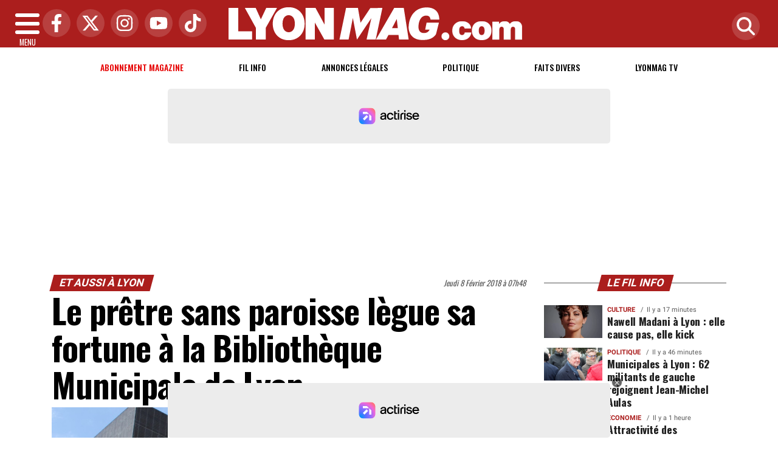

--- FILE ---
content_type: text/html; charset=UTF-8
request_url: https://www.lyonmag.com/article/93556/le-pretre-sans-paroisse-legue-sa-fortune-a-la-bibliotheque-municipale-de-lyon
body_size: 25914
content:
<!DOCTYPE html>
<!-- BEGIN html -->
<html xmlns="http://www.w3.org/1999/xhtml" dir="ltr" lang="fr-FR">
  <head>
	<!-- BEGIN -->
	<title>Le prêtre sans paroisse lègue sa fortune à la Bibliothèque Municipale de Lyon</title>

    <!-- Préconnexion ressources critiques -->
    <link rel="preconnect" href="https://fonts.gstatic.com" crossorigin>
    <link rel="preconnect" href="https://fonts.googleapis.com">
    <link rel="preconnect" href="https://www.googletagmanager.com">

	<meta http-equiv="content-type" content="text/html; charset=utf-8"/>
	<meta name="viewport" content="width=device-width, initial-scale=1, maximum-scale=5" />
	<meta name="author" content="Lyon Mag"/>
	<meta name="description" content="Pour une surprise c&rsquo;est une (bonne) surprise." />
	<meta name="keywords"  content="lyon, lyonmag, actu, info, infos, actualités, informations, politique, economique, sociale, culture, transports, faits divers, sport, ol, asvel, article, depeches, breves" />
	<meta name="robots" content="index, follow, max-snippet:-1, max-image-preview:large, max-video-preview:-1" />
	<meta name="publisher" content="Lyon Mag" />
	<meta name="copyright" content="Lyon Mag" />
	<meta name="DC.title" content="Lyon Mag" />
	<meta name="geo.placename" content="Lyon, Rhône Alpes, France" />
	<meta name="viewport" content="width=device-width" />
	<meta name="dev" content="Everlats.com" />
		<meta name="apple-itunes-app" content="app-id=365681854" />
	    <!-- Google Tag Manager -->
  <script>(function(w,d,s,l,i){w[l]=w[l]||[];w[l].push({'gtm.start':
  new Date().getTime(),event:'gtm.js'});var f=d.getElementsByTagName(s)[0],
  j=d.createElement(s),dl=l!='dataLayer'?'&l='+l:'';j.async=true;j.src=
  'https://www.googletagmanager.com/gtm.js?id='+i+dl;f.parentNode.insertBefore(j,f);
  })(window,document,'script','dataLayer','GTM-WHMBMQZ');</script>
  <!-- End Google Tag Manager -->
      <!-- Global site tag (gtag.js) - Google Analytics -->
  <script async src="https://www.googletagmanager.com/gtag/js?id=UA-4651400-23"></script>
  <script>
    window.dataLayer = window.dataLayer || [];
    function gtag(){dataLayer.push(arguments);}
    gtag('js', new Date());

    gtag('config', 'UA-4651400-23');
  </script>
  		<link rel="canonical" href="https://www.lyonmag.com/article/93556/le-pretre-sans-paroisse-legue-sa-fortune-a-la-bibliotheque-municipale-de-lyon" />
	
  
	<meta property="og:site_name" content="Lyon Mag" />
	<meta property="og:title" content="Le pr&ecirc;tre sans paroisse l&egrave;gue sa fortune &agrave; la Biblioth&egrave;que Municipale de Lyon"/>
		<meta property="og:description" content="Pour une surprise c&amp;rsquo;est une (bonne) surprise."/>
		<meta property="og:url" content="https://www.lyonmag.com/article/93556/le-pretre-sans-paroisse-legue-sa-fortune-a-la-bibliotheque-municipale-de-lyon" />
	   	   	<meta property="og:image" content="https://www.lyonmag.com/media/images/17669868881_21051fccc7_o.jpg" />
        <meta property="og:image:width" content="1280"/>
            <meta property="og:image:height" content="960"/>
     	
    <meta property="og:updated_time" content="2018-02-09T08:15:22+01:00" />
	<meta property="og:type" content="article"/>
  <meta property="article:published_time" content="2018-02-08T07:48:00+01:00" />
  <meta property="article:modified_time" content="2018-02-09T08:15:22+01:00" />
  <meta property="article:author" content="https://www.lyonmag.com/" />
  <meta property="article:publisher" content="https://www.facebook.com/lyonmag" />

  <meta name="twitter:card" content="summary_large_image"/>
  <meta name="twitter:site" content="@lyonmag"/>
  <meta name="twitter:creator" content="@lyonmag"/>
  <meta name="twitter:title" content="Le pr&ecirc;tre sans paroisse l&egrave;gue sa fortune &agrave; la Biblioth&egrave;que Municipale de Lyon"/>
  <meta name="twitter:description" content="Pour une surprise c&amp;rsquo;est une (bonne) surprise."/>
    <meta name="twitter:image" content="https://www.lyonmag.com/media/images/17669868881_21051fccc7_o.jpg" />
  <link rel="preload" href="https://www.lyonmag.com/media/images/thumb/870x653_17669868881_21051fccc7_o.jpg" as="image">
 	
  <meta name="dcterms.title" content="Le pr&ecirc;tre sans paroisse l&egrave;gue sa fortune &agrave; la Biblioth&egrave;que Municipale de Lyon" />
  <meta name="dcterms.identifier" content="https://www.lyonmag.com/article/93556/le-pretre-sans-paroisse-legue-sa-fortune-a-la-bibliotheque-municipale-de-lyon" />
  <meta name="dcterms.creator" content="Lyon Mag" />
  <meta name="dcterms.created" content="2018-02-08T07:48:00+01:00" />
  <meta name="dcterms.available" content="2018-02-08T07:48:00+01:00" />
  <meta name="dcterms.modified" content="2018-02-09T08:15:22+01:00" />
  <meta name="dcterms.description" content="Pour une surprise c&amp;rsquo;est une (bonne) surprise." />
  <meta name="dcterms.language" content="fr-FR" />
  <meta name="dcterms.publisher" content="https://www.lyonmag.com/" />
  <meta name="dcterms.rights" content="https://www.lyonmag.com/page/mentions-legales" />
  <meta name="dcterms.coverage" content="World" />
  <meta name="dcterms.type" content="Text" />
  <meta name="dcterms.format" content="text/html" />

  <script type="application/ld+json">
  {
    "@context":"http:\/\/schema.org",
    "@type":"Article",
    "publisher":{
      "@type":"Organization",
      "url": "https://www.lyonmag.com/",
      "name":"Lyon Mag",
      "description":"Retrouvez l'actualit&eacute; et l'information lyonnaise politique, &eacute;conomique, sociale, culturelle, transports, ainsi que les faits divers &agrave; Lyon et dans le Rh&ocirc;ne",
      "logo":[{
        "@type":"ImageObject",
        "name":"Lyon Mag Logo carré",
        "text":"Lyon Mag Logo carré",
        "url":"https://www.lyonmag.com/icon-hires.png",
        "contentUrl":"https://www.lyonmag.com/icon-hires.png",
        "width":"192",
        "height":"192",
        "encodingFormat":"image\/png"
      },
      {
        "@type":"ImageObject",
        "name":"Lyon Mag Logo horizontal",
        "text":"Lyon Mag Logo horizontal",
        "url":"https://www.lyonmag.com/discover.png",
        "contentUrl":"https://www.lyonmag.com/discover.png",
        "width":"600",
        "height":"60",
        "encodingFormat":"image/png"
      }
      ],
      "sameAs":[
        "https:\/\/www.facebook.com\/lyonmag",
        "https:\/\/twitter.com\/lyonmag"
      ]
    },
    "author":{
      "@type":"Person",
      "name":"Lyon Mag Team",
      "image":[{
        "@type":"ImageObject",
        "url":"https://www.lyonmag.com/icon-hires.png",
        "width":"192",
        "height":"192"
      }],
      "url":"https://www.lyonmag.com/page/mentions-legales"
    },
    "url":"https://www.lyonmag.com/article/93556/le-pretre-sans-paroisse-legue-sa-fortune-a-la-bibliotheque-municipale-de-lyon",
    "mainEntityOfPage":"https://www.lyonmag.com/article/93556/le-pretre-sans-paroisse-legue-sa-fortune-a-la-bibliotheque-municipale-de-lyon",
    "datePublished":"2018-02-08T07:48:00+01:00",
    "dateModified":"2018-02-09T08:15:22+01:00",
    "copyrightYear":"2026",
    "inLanguage":"fr_FR",
    "name":"Le pr&ecirc;tre sans paroisse l&egrave;gue sa fortune &agrave; la Biblioth&egrave;que Municipale de Lyon",
    "headline":"Le pr&ecirc;tre sans paroisse l&egrave;gue sa fortune &agrave; la Biblioth&egrave;que Municipale de Lyon",
    "description":"Pour une surprise c&amp;rsquo;est une (bonne) surprise.",
    "articleSection":"Article"
        ,"image":[{
      "@type":"ImageObject",
      "name":"Le pr&ecirc;tre sans paroisse l&egrave;gue sa fortune &agrave; la Biblioth&egrave;que Municipale de Lyon",
      "url":"https://www.lyonmag.com/media/images/17669868881_21051fccc7_o.jpg",
      "sameAs":"https://www.lyonmag.com/article/93556/le-pretre-sans-paroisse-legue-sa-fortune-a-la-bibliotheque-municipale-de-lyon",
      "thumbnailUrl":"https://www.lyonmag.com/media/images/17669868881_21051fccc7_o.jpg",
      "contentUrl":"https://www.lyonmag.com/media/images/17669868881_21051fccc7_o.jpg",
      "width":"1280",
      "height":"960",
      "encodingFormat":"2"
      }
    ]
            ,"thumbnailUrl":"https://www.lyonmag.com/media/images/17669868881_21051fccc7_o.jpg"
      }
  </script>

  
    <script type="application/ld+json">
  {
    "@context": "https://schema.org",
    "@type": "BreadcrumbList",
    "itemListElement": [{"@type":"ListItem","position":1,"name":"Accueil","item":"https://www.lyonmag.com/"},{"@type":"ListItem","position":2,"name":"Et aussi à Lyon","item":"https://www.lyonmag.com/category/37/et-aussi-a-lyon"},{"@type":"ListItem","position":3,"name":"Le prêtre sans paroisse lègue sa fortune à la Bibliothèque Municipale de Lyon","item":"https://www.lyonmag.com/article/93556/le-pretre-sans-paroisse-legue-sa-fortune-a-la-bibliotheque-municipale-de-lyon"}]  }
  </script>
  
			<link rel="alternate" type="application/rss+xml" title="Lyon Mag - Fil info" href="/rss" />
		<link rel="alternate" type="application/rss+xml" title="Lyon Mag - Politique" href="https://www.lyonmag.com/rss/category/1/politique" />
		<link rel="alternate" type="application/rss+xml" title="Lyon Mag - Faits Divers" href="https://www.lyonmag.com/rss/category/36/faits-divers" />
		<link rel="alternate" type="application/rss+xml" title="Lyon Mag - Lyonmag TV" href="https://www.lyonmag.com/rss/category/60/lyonmag-tv" />
			<link rel="shortcut icon" type="image/x-icon" href="https://www.lyonmag.com/favicon.ico" />
  <link rel="shortcut icon" href="https://www.lyonmag.com/favicon.ico" type="image/x-icon"/>
  <link rel="icon" href="https://www.lyonmag.com/favicon.png" type="image/png"/>
  <link rel="icon" sizes="32x32" href="https://www.lyonmag.com/favicon-32.png" type="image/png"/>
  <link rel="icon" sizes="64x64" href="https://www.lyonmag.com/favicon-64.png" type="image/png"/>
  <link rel="icon" sizes="96x96" href="https://www.lyonmag.com/favicon-96.png" type="image/png"/>
  <link rel="apple-touch-icon" sizes="152x152" href="https://www.lyonmag.com/apple-touch-icon.png"/>
  <link rel="apple-touch-icon" sizes="60x60" href="https://www.lyonmag.com/apple-touch-icon-60x60.png"/>
  <link rel="apple-touch-icon" sizes="76x76" href="https://www.lyonmag.com/apple-touch-icon-76x76.png"/>
  <link rel="apple-touch-icon" sizes="114x114" href="https://www.lyonmag.com/apple-touch-icon-114x114.png"/>
  <link rel="apple-touch-icon" sizes="120x120" href="https://www.lyonmag.com/apple-touch-icon-120x120.png"/>
  <link rel="apple-touch-icon" sizes="144x144" href="https://www.lyonmag.com/apple-touch-icon-144x144.png"/>
  <meta name="msapplication-TileImage" content="https://www.lyonmag.com/favicon-144.png"/>
  <meta name="msapplication-TileColor" content="#FFFFFF"/>

  <link rel="preload" href="https://fonts.gstatic.com/s/oswald/v53/TK3IWkUHHAIjg75cFRf3bXL8LICs1_Fv40pKlN4NNSeSASz7FmlYHYjMdZwlou4.woff2" as="font" type="font/woff2" crossorigin="anonymous">
  <link rel="preload" href="https://fonts.gstatic.com/s/oswald/v53/TK3IWkUHHAIjg75cFRf3bXL8LICs1_Fv40pKlN4NNSeSASz7FmlWHYjMdZwl.woff2" as="font" type="font/woff2" crossorigin="anonymous">
  <link rel="preload" href="https://fonts.gstatic.com/s/ptserif/v18/EJRVQgYoZZY2vCFuvAFYzr-_dSb_nco.woff2" as="font" type="font/woff2" crossorigin="anonymous">
  <link rel="preload" href="https://fonts.gstatic.com/s/ptserif/v18/EJRVQgYoZZY2vCFuvAFWzr-_dSb_.woff2" as="font" type="font/woff2" crossorigin="anonymous">

	<meta property="fb:pages" content="104998529389" />	<meta property="fb:admins" content="685134087" />	<meta property="fb:app_id" content="152949084827243" />
	<!-- Stylesheets -->
  	<link rel="preload" href="https://www.lyonmag.com/assets/public/css/app.min.1768312776.css" as="style">
<link rel="stylesheet" type="text/css" href="https://www.lyonmag.com/assets/public/css/app.min.1768312776.css" media="all" fetchpriority="high">

      <script id="xieg6Sie" src="https://cdn.viously.com/js/sdk/boot.js" async></script>

<script charset="UTF-8" data-no-optimize="1" data-wpmeteor-nooptimize="true" data-cfasync="false" nowprocket>window.FAST_CMP_OPTIONS = { domainUid: '1c198607-2351-5671-b4eb-f195fe8ba027', countryCode: 'FR', jurisdiction: 'tcfeuv2', policyUrl: 'https://www.lyonmag.com/page/mentions-legales', displaySynchronous: false, publisherName: 'lyonmag.com', publisherLogo: function (c) { return c.createElement('img', { src: 'https://upload.wikimedia.org/wikipedia/commons/8/87/Icon-large.png', height: '40' });}, bootstrap: { excludedIABVendors: [], excludedGoogleVendors: [] }, custom: { vendors: [] } };(function(){var e={617:function(e){window.FAST_CMP_T0=Date.now();window.FAST_CMP_QUEUE={};window.FAST_CMP_QUEUE_ID=0;function t(){var e=Array.prototype.slice.call(arguments);if(!e.length)return Object.values(window.FAST_CMP_QUEUE);else if(e[0]==="ping"){if(typeof e[2]==="function")e[2]({cmpLoaded:false,cmpStatus:"stub",apiVersion:"2.0",cmpId:parseInt("388",10)})}else window.FAST_CMP_QUEUE[window.FAST_CMP_QUEUE_ID++]=e}e.exports={name:"light",handler:t}}};var t={};function a(r){var n=t[r];if(n!==void 0)return n.exports;var o=t[r]={exports:{}};e[r](o,o.exports,a);return o.exports}var r={};!function(){function e(t){"@babel/helpers - typeof";return e="function"==typeof Symbol&&"symbol"==typeof Symbol.iterator?function(e){return typeof e}:function(e){return e&&"function"==typeof Symbol&&e.constructor===Symbol&&e!==Symbol.prototype?"symbol":typeof e},e(t)}var t=a(617);var r="__tcfapiLocator";var n=window;var o=n;var i;function f(){var e=n.document;var t=!!n.frames[r];if(!t)if(e.body){var a=e.createElement("iframe");a.style.cssText="display:none";a.name=r;e.body.appendChild(a)}else setTimeout(f,5);return!t}function s(t){var a=typeof t.data==="string";var r={};if(a)try{r=JSON.parse(t.data)}catch(e){}else r=t.data;var n=e(r)==="object"?r.__tcfapiCall:null;if(n)window.__tcfapi(n.command,n.version,(function(e,r){var o={__tcfapiReturn:{returnValue:e,success:r,callId:n.callId}};if(t&&t.source&&t.source.postMessage)t.source.postMessage(a?JSON.stringify(o):o,"*")}),n.parameter)}while(o){try{if(o.frames[r]){i=o;break}}catch(e){}if(o===n.top)break;o=o.parent}if(n.FAST_CMP_HANDLER!=="custom"){if(!i){f();n.__tcfapi=t.handler;n.FAST_CMP_HANDLER=t.name;n.addEventListener("message",s,false)}else{n.__tcfapi=t.handler;n.FAST_CMP_HANDLER=t.name}for(var c in window.FAST_CMP_QUEUE||{})n.__tcfapi.apply(null,window.FAST_CMP_QUEUE[c])}}()})();</script><script charset="UTF-8" async="true" data-no-optimize="1" data-wpmeteor-nooptimize="true" data-cfasync="false" nowprocket src="https://static.fastcmp.com/fast-cmp-stub.js"></script>

<style type="text/css">
div[data-actirise-slot="top-page"]{
  display: none;
  margin: 10px auto;
}
@media screen and (max-width: 480px){
  div[data-actirise-slot="top-page"].device-mobile{
    display: flex !important;
    width: 100%;
    min-height: 280px;
  }
}
@media screen and (min-width: 481px) and (max-width: 769px){
  div[data-actirise-slot="top-page"].device-tablet{
    display: flex !important;
    width: 100%;
    min-height: 280px;
  }
}
@media screen and (min-width: 770px){
  div[data-actirise-slot="top-page"].device-desktop{
    display: flex !important;
    width: 100%;
    min-height: 280px;
  }
}

div[data-actirise-slot="aside-desktop"]{
  display: none;
  margin: 10px auto;
}
@media screen and (min-width: 481px) and (max-width: 769px){
  div[data-actirise-slot="aside-desktop"].device-tablet{
    display: flex !important;
    width: 100%;
    min-height: 620px;
  }
}
@media screen and (min-width: 770px){
  div[data-actirise-slot="aside-desktop"].device-desktop{
    display: flex !important;
    width: 100%;
    min-height: 620px;
  }
}
</style>
<script src="https://www.flashb.id/universal/de705a38-cad4-54fa-ab49-10b288454205.js" async data-cfasync="false"></script>
<script type="text/javascript" data-cfasync="false">
    window._hbdbrk = window._hbdbrk || [];
    window._hbdbrk.push(['_vars', {
      page_type: 'article'
    }]);
</script>
    <script type="text/javascript">
    var _wsq = _wsq || [];
    _wsq.push(['_setNom', 'lyonmag']);
    _wsq.push(['_wysistat']);
    (function(){
        var ws   = document.createElement('script');
        ws.type  = 'text/javascript';
        ws.async = true;
        ws.src = ('https:' == document.location.protocol ? 'https://www' : 'http://www') + '.wysistat.com/ws.jsa';
        var s    = document.getElementsByTagName('script')[0]||document.getElementsByTagName('body')[0];
        s.parentNode.insertBefore(ws, s);
    })();
  </script>
  
    <script async src="https://platform.twitter.com/widgets.js" charset="utf-8"></script>
    <style>
        .tweet-placeholder {
            width: 100%;
            height: 150px;
            background-color: #f0f0f0;
            margin-bottom: 10px;
        }
    </style>
    <script>
        document.addEventListener('DOMContentLoaded', function() {
            let tweetPlaceholders = document.querySelectorAll('.tweet-placeholder');
            let observer = new IntersectionObserver(function(entries, observer) {
                entries.forEach(entry => {
                    if (entry.isIntersecting) {
                        let tweetEmbed = document.createElement('blockquote');
                        tweetEmbed.className = 'twitter-tweet';
                        tweetEmbed.innerHTML = entry.target.dataset.tweet;
                        entry.target.parentNode.replaceChild(tweetEmbed, entry.target);
                        twttr.widgets.load(tweetEmbed);
                        observer.unobserve(entry.target);
                    }
                });
            }, { threshold: 0.1 });

            tweetPlaceholders.forEach(placeholder => {
                observer.observe(placeholder);
            });
        });
    </script>
    	<script type="text/javascript" src="https://www.lyonmag.com/assets/public/js/lazyload.1662640613.js" ></script>
	<!-- END head -->
    </head>
<!-- BEGIN body -->
<body id="article_page">

<!-- Google Tag Manager (noscript) -->
<noscript><iframe src="https://www.googletagmanager.com/ns.html?id=GTM-WHMBMQZ" height="0" width="0" style="display:none;visibility:hidden"></iframe></noscript>
<!-- End Google Tag Manager (noscript) -->

<div class="wrapper">

		        <!-- Sidebar  -->
        <nav id="sidebar">
            <div id="dismiss">
                <i class="fas fa-arrow-left"></i>
            </div>

            <ul class="list-unstyled" style="padding-bottom:50px;">

                                                                        <li>
                    <a href="https://www.lyonmag.com/page/subscribe">Abonnement</a></li>
                  
                                                <li>
                    <a href="https://www.lyonmag.com/">Accueil</a></li>
                  
                                                <li>
                    <a href="https://www.lyonmag.com/breves">Le Fil info de Lyon</a></li>
                  
                                                <li>
                        <a class="collapsed" data-toggle="collapse" href="#categoriesSubmenu" role="button" aria-expanded="false" aria-controls="categoriesSubmenu">Catégories <i class="fas fa-caret-down"></i></a>
                              <ul class="collapse list-unstyled" id="categoriesSubmenu">
                                                                  <li><a href="https://www.lyonmag.com/category/1/politique">Politique</a></li>
                                                                  <li><a href="https://www.lyonmag.com/category/36/faits-divers">Faits Divers</a></li>
                                                                  <li><a href="https://www.lyonmag.com/category/2/judiciaire">Judiciaire</a></li>
                                                                  <li><a href="https://www.lyonmag.com/category/14/transports">Transports</a></li>
                                                                  <li><a href="https://www.lyonmag.com/category/33/environnement">Environnement</a></li>
                                                                  <li><a href="https://www.lyonmag.com/category/50/les-coulisses-du-grand-lyon">Les Coulisses du Grand Lyon</a></li>
                                                                  <li><a href="https://www.lyonmag.com/category/12/ol-en-direct">OL en direct</a></li>
                                                                  <li><a href="https://www.lyonmag.com/category/61/lyon-politiques">Lyon Politiques</a></li>
                                                                  <li><a href="https://www.lyonmag.com/category/4/economie">Economie</a></li>
                                                                  <li><a href="https://www.lyonmag.com/category/5/sports">Sports</a></li>
                                                                  <li><a href="https://www.lyonmag.com/category/63/securite">Sécurité</a></li>
                                                                  <li><a href="https://www.lyonmag.com/category/64/immobilier">Immobilier</a></li>
                                                                  <li><a href="https://www.lyonmag.com/category/69/l-eco-de-lyon">L'Éco de Lyon</a></li>
                                                                  <li><a href="https://www.lyonmag.com/category/11/culture">Culture</a></li>
                                                                  <li><a href="https://www.lyonmag.com/category/62/gastronomie">Gastronomie</a></li>
                                                                  <li><a href="https://www.lyonmag.com/category/9/asvel">ASVEL</a></li>
                                                                  <li><a href="https://www.lyonmag.com/category/13/lou-en-direct">Lou en direct</a></li>
                                                                  <li><a href="https://www.lyonmag.com/category/72/face-a-la-lyonne">Face à la Lyonne</a></li>
                                                                  <li><a href="https://www.lyonmag.com/category/6/people">People</a></li>
                                                                  <li><a href="https://www.lyonmag.com/category/34/sante">Santé</a></li>
                                                                  <li><a href="https://www.lyonmag.com/category/8/societe">Société</a></li>
                                                                  <li><a href="https://www.lyonmag.com/category/37/et-aussi-a-lyon">Et aussi à Lyon</a></li>
                                                                  <li><a href="https://www.lyonmag.com/category/47/education">Education</a></li>
                                                                  <li><a href="https://www.lyonmag.com/category/3/social">Social</a></li>
                                                                  <li><a href="https://www.lyonmag.com/category/46/contributions">Contributions</a></li>
                                                                  <li><a href="https://www.lyonmag.com/category/60/videos-lyonmag-tv">Lyonmag TV</a></li>
                                                                  <li><a href="https://www.lyonmag.com/category/68/dans-la-region">Dans la région</a></li>
                                                                  <li><a href="https://www.lyonmag.com/category/71/le-saviez-vous">Le saviez-vous ?</a></li>
                                                                  <li><a href="https://www.lyonmag.com/category/49/opinions">Opinions</a></li>
                                                                  <li><a href="https://www.lyonmag.com/category/70/en-direct">En direct</a></li>
                                                                  <li><a href="https://www.lyonmag.com/categories">Toutes les catégories</a></li>
                              </ul>
                  </li>
                  
                                                <li>
                    <a href="https://www.lyonmag.com/forum">Forum</a></li>
                  
                                                <li>
                    <a href="https://www.lyonmag.com/category/60/videos">Lyonmag TV</a></li>
                  
                                                <li>
                    <a href="https://www.lyonmag.com/dossiers">Les Dossiers</a></li>
                  
                                                <li>
                    <a href="https://www.lyonmag.com/article/les-plus-lus-du-mois">Les + Lus du Mois</a></li>
                  
                              
                  <li>
                        <a class="collapsed" data-toggle="collapse" href="#submenu71" role="button" aria-expanded="false" aria-controls="submenu71">Annonces Légales <i class="fas fa-caret-down"></i></a>
                        <ul class="collapse list-unstyled" id="submenu71">
                                                      <li><a href="https://annonces-legales.lyonmag.com/" target="_blank">Déposer une annonce</a></li>
                                                      <li><a href="https://www.lyonmag.com/annonces/legales">Consulter les annonces</a></li>
                                                </ul>
                  </li>
                  
                              
                  <li>
                        <a class="collapsed" data-toggle="collapse" href="#submenu11" role="button" aria-expanded="false" aria-controls="submenu11">Elections <i class="fas fa-caret-down"></i></a>
                        <ul class="collapse list-unstyled" id="submenu11">
                                                      <li><a href="https://www.lyonmag.com/elections/19/legislatives-2024">Résultats Élections Législatives 2024</a></li>
                                                      <li><a href="https://www.lyonmag.com/elections/17/legislatives-2022">Résultats Élections Législatives 2022</a></li>
                                                      <li><a href="https://www.lyonmag.com/elections/16/presidentielle-2022">Résultats Élections Présidentielles 2022</a></li>
                                                      <li><a href="https://www.lyonmag.com/elections/14/regionales-2021">Elections Régionales 2021</a></li>
                                                      <li><a href="https://www.lyonmag.com/elections/15/departementales-2021">Elections Départementales 2021</a></li>
                                                      <li><a href="https://www.lyonmag.com/elections/12/resultats-municipales-2020">Résultats Élection Municipales 2020</a></li>
                                                      <li><a href="https://www.lyonmag.com/elections/13/resultats-metropolitaines-2020">Résultats Élection Métropolitaines 2020</a></li>
                                                      <li><a href="https://www.lyonmag.com/elections/10/resultats-legislatives-2017">Résultats Élection Legislatives 2017</a></li>
                                                      <li><a href="https://www.lyonmag.com/elections/11/resultats-presidentielle-2017">Résultats Élection Présidentielle 2017</a></li>
                                                      <li><a href="https://www.lyonmag.com/elections/9/resultats-elections-regionales-2015">Résultats Élection Régionales 2015</a></li>
                                                      <li><a href="https://www.lyonmag.com/elections/6/resultats-elections-departementales-2015">Résultats Élection Départementales 2015</a></li>
                                                      <li><a href="https://www.lyonmag.com/elections/3/municipales-2014">Résultats Élection Municipales 2014</a></li>
                                                      <li><a href="https://www.lyonmag.com/elections/2/legislatives-2012">Résultats Élection Législatives 2012</a></li>
                                                      <li><a href="https://www.lyonmag.com/elections/8/regionales-2010">Résultats Élection Régionales 2010</a></li>
                                                      <li><a href="https://www.lyonmag.com/elections/4/municipales-2008">Résultats Élection Municipales 2008</a></li>
                                                </ul>
                  </li>
                  
                                                <li>
                    <a href="https://www.lyonmag.com/profil-personnalite-lyonnaise/repertoire">Les personnalités Lyonnaises</a></li>
                  
                              
                  <li>
                        <a class="collapsed" data-toggle="collapse" href="#submenu47" role="button" aria-expanded="false" aria-controls="submenu47">Sortir à Lyon <i class="fas fa-caret-down"></i></a>
                        <ul class="collapse list-unstyled" id="submenu47">
                                                      <li><a href="https://www.lyonmag.com/cinema">Programme Cinéma</a></li>
                                                      <li><a href="https://www.lyonmag.com/circulation">Circulation</a></li>
                                                </ul>
                  </li>
                  
                                                <li>
                    <a href="https://www.lyonmag.com/meteo">Météo</a></li>
                  
                                                <li>
                    <a href="https://www.lyonfemmes.com/" target="_blank">Lyon Femmes</a></li>
                  
                                                <li>
                    <a href="https://www.lyonfoot.com/" target="_blank">Lyon Foot</a></li>
                  
                                                <li>
                    <a href="https://www.lyonpoche.com" target="_blank">Lyon Poche</a></li>
                  
                                                <li>
                    <a href="https://www.lyonrestaurant.fr" target="_blank">Lyon Restaurant</a></li>
                  
                                                <li>
                    <a href="https://www.grenoblemag.com/" target="_blank">GrenobleMag</a></li>
                  
                                                <li>
                                                <a href="https://www.lyonmag.com/sessions/register">M'inscrire</a></li>
                        <li><a href="https://www.lyonmag.com/sessions/login">Me Connecter</a>
                                          </li>
                  
                                                <li>
                    <a href="https://www.lyonmag.com/contact">Contact</a></li>
                  
                                    </ul>
        </nav>
    <!-- Page Content  -->
    <div id="content">

      <header class="header sticky-top bg-primary">
        <div class="container-fluid d-flex align-items-center justify-content-between" style="position: relative;">

          <!-- Burger -->
          <div id="nav-icon" class="sidebarCollapse">
            <span></span>
            <span></span>
            <span></span>
            <span></span>
            MENU
          </div>

          <!-- Réseaux sociaux -->
          <div class="social-icons d-none d-lg-flex align-items-center">
                          <a href="https://www.facebook.com/lyonmag" target="_blank" title="Facebook">
                <span class="nav-soc fa-brands fa-facebook-f"></span>
              </a>
                                      <a href="https://twitter.com/lyonmag" target="_blank" title="Twitter">
                <span class="nav-soc fa-brands fa-x-twitter"></span>
              </a>
                                      <a href="https://www.instagram.com/lyon_mag" target="_blank" title="Instagram">
                <span class="nav-soc fa-brands fa-instagram"></span>
              </a>
                                      <a href="https://www.youtube.com/@LyonMag" target="_blank" title="YouTube">
                <span class="nav-soc fa-brands fa-youtube"></span>
              </a>
                                      <a href="https://www.tiktok.com/@lyonmag69" target="_blank" title="Tiktok">
                <span class="nav-soc fa-brands fa-tiktok"></span>
              </a>
                      </div>

          <!-- Logo -->
          <div class="mx-auto text-center" style="padding:12px 45px 12px 0">
            <a href="https://www.lyonmag.com/">
              <img title="Lyon Mag" height="54" class="img-fluid " src="https://www.lyonmag.com/media/option/logo-lyon-mag.webp" alt="Lyon Mag" itemprop="image" width="483" />            </a>
          </div>

          <!-- Loupe + Formulaire de recherche -->
          <div class="search-icon">
            <a class="search-icon-a toggle-search" href="https://www.lyonmag.com/search" title="Rechercher" style="display: inline-block;">
              <span class="nav-soc fas fa-search"></span>
            </a>

            <div id="search-box" style="width: 0; overflow: hidden; opacity: 0; transition: width 0.4s ease, opacity 0.3s ease; z-index: 1050;">
              <form action="https://www.lyonmag.com/search/" id="cse-search-box" method="get">
                <div class="input-group mb-3">
                  <input name="q" id="q" size="25" type="text" class="form-control"
                        placeholder="Recherche...">
                  <div class="input-group-append">
                    <input name="sa" value="Rechercher" type="submit" class="btn btn-sm btn-secondary">
                  </div>
                </div>
              </form>
            </div>
          </div>

        </div>
      </header>
        <div class="skin">
            <!-- /3730608/Site_habillage -->
            
                <nav class="scrolling-menu">
            <div class="container">
                <ul class="nav pt-2">
                                                                        <li class="nav-item">
                            <a class="nav-link" href="https://www.lyonmag.com/page/subscribe" style="color:#E60000 !important">Abonnement magazine</a>
                        </li>
                                                <li class="nav-item">
                            <a class="nav-link" href="https://www.lyonmag.com/breves">Fil info</a>
                        </li>
                                                <li class="nav-item">
                            <a class="nav-link" href="https://www.lyonmag.com/annonces/legales">Annonces Légales</a>
                        </li>
                                                <li class="nav-item">
                            <a class="nav-link" href="https://www.lyonmag.com/category/1/politique">Politique</a>
                        </li>
                                                <li class="nav-item">
                            <a class="nav-link" href="https://www.lyonmag.com/category/36/faits-divers">Faits Divers</a>
                        </li>
                                                <li class="nav-item">
                            <a class="nav-link" href="https://www.lyonmag.com/category/60/lyonmag-tv">Lyonmag TV</a>
                        </li>
                                                                    </ul>
            </div>
        </nav>
        
                    <!-- TOP-PAGE -->
<div data-actirise-slot="top-page" class="device-mobile device-tablet device-desktop ads"></div>        
        <span class="position-absolute trigger"><!-- hidden trigger to apply 'stuck' styles --></span>


        <main role="main" class="main">
            <div class="container">
              <div class="row">
                <div class="col">
                              	                
              	              	              	                </div>
              </div>
            </div>

            
                          <div class="container-fluid my-3 text-center"><div style="text-align: center"></div></div>
            
            			  <style type="text/css">
.hidden {display:none;}
</style>
<div class="container">

  <div class="row">

    <div class="col-12 col-lg main post-93556 post type-post status-publish format-standard has-post-thumbnail hentry content-main theiaStickySidebar" itemscope itemtype="https://schema.org/NewsArticle">

      <div class="row">
          <div class="col-sm-12 col-md-6">
                        <span class="pop-head"><a href="https://www.lyonmag.com/category/37/et-aussi-a-lyon">Et aussi à Lyon</a>            </span>
                      </div>
          <div class="col-sm-12 col-md-6 text-right">
            <span class="date updated" itemprop="datePublished" content="2018-02-08T07:48:00+01:00">Jeudi 8 F&eacute;vrier 2018 à 07h48</span>
            <meta itemprop="dateModified" content="2018-02-09T08:15:22+01:00"/>
          </div>
      </div>
      <meta itemprop="mainEntityOfPage" content="https://www.lyonmag.com/article/93556/le-pretre-sans-paroisse-legue-sa-fortune-a-la-bibliotheque-municipale-de-lyon"/>

			<h1 class="entry-title" itemprop="name headline">Le prêtre sans paroisse lègue sa fortune à la Bibliothèque Municipale de Lyon</h1>

      
			<div itemprop="author" itemscope itemtype="https://schema.org/Organization">
          <meta itemprop="url" content="https://www.lyonmag.com/page/mentions-legales">
        <div itemprop="logo" itemscope itemtype="https://schema.org/ImageObject">
          <meta itemprop="url" content="https://www.lyonmag.com/icon-hires.png">
          <meta itemprop="width" content="192">
          <meta itemprop="height" content="192">
        </div>
        <meta itemprop="name" content="Lyon Mag"/>
      </div>
			<div itemprop="publisher" itemscope itemtype="https://schema.org/Organization">
        <div itemprop="logo" itemscope itemtype="https://schema.org/ImageObject">
          <meta itemprop="url" content="https://www.lyonmag.com/icon-hires.png">
          <meta itemprop="width" content="192">
          <meta itemprop="height" content="192">
        </div>
        <meta itemprop="name" content="Lyon Mag"/>
      </div>

      
                      <figure class="article-image text-center">
          <img
              src="https://www.lyonmag.com/media/images/thumb/960x720_17669868881_21051fccc7_o.jpg"
              srcset="https://www.lyonmag.com/media/images/thumb/400x300_17669868881_21051fccc7_o.jpg 400w,
                      https://www.lyonmag.com/media/images/thumb/600x450_17669868881_21051fccc7_o.jpg 600w,
                      https://www.lyonmag.com/media/images/thumb/960x720_17669868881_21051fccc7_o.jpg 960w,
                      https://www.lyonmag.com/media/images/thumb/1200x900_17669868881_21051fccc7_o.jpg 1200w"
              sizes="(min-width: 1200px) 1200px,
                    (min-width: 768px) 960px,
                    (min-width: 480px) 600px,
                    100vw"
              alt="Le pr&ecirc;tre sans paroisse l&egrave;gue sa fortune &agrave; la Biblioth&egrave;que Municipale de Lyon"
              title="Le pr&ecirc;tre sans paroisse l&egrave;gue sa fortune &agrave; la Biblioth&egrave;que Municipale de Lyon"
              class="img-fluid lazyload"
              itemprop="image"
              decoding="async"
              fetchpriority="high"
            />
                      <figcaption class="figure-caption">
              La BM de Lyon à la Part-Dieu - LyonMag            </figcaption>
          
        </figure>
      
			<p itemprop="description" class="description"><strong>Pour une surprise c&rsquo;est une (bonne) surprise.</strong></p>
			<div class="main-article">

 					<div itemprop="articleBody">
   					
            			
							        
  				<p><a href="https://www.lyonmag.com/profil-personnalite-lyonnaise/241/loic-graber" target="_blank">Lo&iuml;c Graber</a>, adjoint &agrave; la Culture de la Ville de Lyon l&rsquo;admet tranquillement&nbsp;: <em>&quot;Nous ne connaissons pas la motivation de ce leg</em>&quot;. Gilles Eboli, directeur de la Biblioth&egrave;que Municipale de Lyon, n&rsquo;en sait pas plus : &quot;<em>Dans nos collections nous avons son livre, </em>Gu&eacute;rir et Sauver<em> (</em>&eacute;dition du Cerf<em>)</em>, <em>mais personne &agrave; la Biblioth&egrave;que ne connaissait l&rsquo;auteur</em>&quot;.</p>

<p>Cela risque de changer prochainement. Car la Ville de Lyon, par une d&eacute;lib&eacute;ration du 20 novembre 2017, a accept&eacute; le legs de Louis Perrin : 3,5 millions d&rsquo;euros <em>&quot;pour que ces biens ou le produit de ces biens servent &agrave; la Biblioth&egrave;que Municipale de Lyon&quot;, </em>pr&eacute;cise le testament.</p>



<p>Sur Louis Perrin, pr&ecirc;tre de Lyon, l&rsquo;&eacute;v&ecirc;ch&eacute; non plus ne dispose pas de beaucoup d&rsquo;informations. Mais sans trace d&rsquo;amertume de voir cette &eacute;norme somme ne pas lui revenir, le dioc&egrave;se de Lyon rappelle le travail d&rsquo;une vie pass&eacute;e comme aum&ocirc;nier d&rsquo;h&ocirc;pital aupr&egrave;s des personnes malades et des mourants. Louis Perrin &eacute;tait pr&ecirc;tre sans paroisse.</p>

<p>Etait-ce parce qu&rsquo;il habitait &agrave; moins de 200 m&egrave;tres de la petite biblioth&egrave;que municipale de la rue Duguesclin qu&rsquo;il a laiss&eacute; pratiquement toute sa fortune &agrave; la Biblioth&egrave;que de Lyon (deux ni&egrave;ces se partageront le capital de son assurance vie)&nbsp;? Ou bien &eacute;tait-ce par amour des livres qu&rsquo;il avait fr&eacute;quent&eacute; toute sa vie lui qui &eacute;tait docteur en th&eacute;ologie ?</p>



<p>La question reste sans r&eacute;ponse, mais la pr&eacute;occupation du directeur Gilles Eboli est dor&eacute;navant ailleurs&nbsp;: &quot;E<em>n 7 ans de direction je n&rsquo;ai jamais rencontr&eacute; cette situation. Il arrive que l&rsquo;on nous l&egrave;gue des collections de livres - pr&eacute;cieuses ou pas - mais une somme pareille, &ccedil;a n&rsquo;est jamais arriv&eacute;&quot;</em>. Reste donc &agrave; savoir comment d&eacute;penser l&rsquo;argent re&ccedil;u : &quot;<em>On est en train d&rsquo;y r&eacute;fl&eacute;chir&nbsp;: est-ce que l&rsquo;on va ouvrir un nouveau service aux usagers qui portera le nom de Louis Perrin&nbsp;? Ou une salle d&eacute;di&eacute;e&nbsp;?</em> <em>Ou une nouvelle collection d&rsquo;ouvrages&nbsp;?</em>&quot;, s&rsquo;interroge Gilles Eboli.</p>



<p><strong>De gros investissements de la Ville pour la BM</strong></p>



<p>L&rsquo;&eacute;norme somme d&rsquo;argent laiss&eacute;e par Louis Perrin sera de toute fa&ccedil;on rendu visible au public alors m&ecirc;me que va bient&ocirc;t d&eacute;buter un plan de modernisation du &quot;silo&quot; (les diff&eacute;rents &eacute;tages de la biblioth&egrave;que de la Part-Dieu) o&ugrave; sont conserv&eacute;s les ouvrages.</p>



<p>Cette phase 1 des travaux financ&eacute;s par la Ville de Lyon devrait durer 6 ans et co&ucirc;ter pas loin de 14 millions d&rsquo;euros en d&eacute;samiantage et mise aux normes d&rsquo;un b&acirc;timent qui n&rsquo;a pas connu de r&eacute;habilitation depuis sa naissance en 1972. Travailler sur des &eacute;tages qui, tout compris, contiennent 3 millions d&rsquo;ouvrages (dont des manuscrits carolingiens et des incunables sur lesquels Gilles Eboli veille avec tant de ferveur qu&rsquo;il ne vous dira pas &agrave; quel &eacute;tage s&eacute;curis&eacute; ils se trouvent), obligera le personnel &agrave; d&eacute;placer les ouvrages d&rsquo;un &eacute;tage en travaux vers d&rsquo;autres ou vers les accueillantes archives d&eacute;partementales toutes proches.</p>

<p>14 millions d&rsquo;euros repr&eacute;sentent &agrave; coup s&ucirc;r un investissement consid&eacute;rable, que Lo&iuml;c Graber resitue dans le contexte&nbsp;: <em>&quot;Rien qu&rsquo;en 2017 on a ouvert 3 nouvelles biblioth&egrave;ques. L&rsquo;ensemble du r&eacute;seau des biblioth&egrave;ques de Lyon c&rsquo;est 20 millions d&rsquo;euros en fonctionnement tous les ans&quot;</em>.</p>



<p>Des sommes consid&eacute;rables qui n&rsquo;emp&ecirc;chent donc pas que le legs de Louis Perrin demeure plus que bienvenu.</p>



<p><a href="https://twitter.com/lemediapol" target="_blank">@lemediapol</a></p>
                		    
  					</div><!-- /.articleBody -->


   			  				<div class="post-soc-wrap float-left">
        		<ul>
        			<li>
          			<a href="javascript:;" class="soc-fb" onclick="window.open('https://www.facebook.com/sharer.php?u=https://www.lyonmag.com/article/93556/le-pretre-sans-paroisse-legue-sa-fortune-a-la-bibliotheque-municipale-de-lyon&amp;t=Le+pr%C3%AAtre+sans+paroisse+l%C3%A8gue+sa+fortune+%C3%A0+la+Biblioth%C3%A8que+Municipale+de+Lyon', 'facebookShare', 'width=626,height=436'); return false;" title="Partager cet article sur Facebook">
          				<i class="fa-brands fa-facebook-f" aria-hidden="true"></i>
          			</a>
        			</li>
        			<li>
          			<a href="javascript:;" class="soc-twit" onclick="window.open('https://x.com/intent/post?text=Le+pr%C3%AAtre+sans+paroisse+l%C3%A8gue+sa+fortune+%C3%A0+la+Biblioth%C3%A8que+Municipale+de+Lyon&amp;url=https://www.lyonmag.com/article/93556/le-pretre-sans-paroisse-legue-sa-fortune-a-la-bibliotheque-municipale-de-lyon', 'twitterShare', 'width=626,height=436'); return false;" title="Tweeter cet article">
          				<i class="fa-brands fa-x-twitter" aria-hidden="true"></i>
          			</a>
        			</li>
        			<li>
          			<a href="javascript:;" class="soc-pin" onclick="window.open('https://pinterest.com/pin/create/button/?url=https://www.lyonmag.com/article/93556/le-pretre-sans-paroisse-legue-sa-fortune-a-la-bibliotheque-municipale-de-lyon&amp;media=https://www.lyonmag.com/media/images/17669868881_21051fccc7_o.jpg&amp;description=Le+pr%C3%AAtre+sans+paroisse+l%C3%A8gue+sa+fortune+%C3%A0+la+Biblioth%C3%A8que+Municipale+de+Lyon', 'pinterestShare', 'width=750,height=350'); return false;" title="Partager cet article sur Pinterest">
          				<i class="fa-brands fa-pinterest-p" aria-hidden="true"></i>
          			</a>
        			</li>
        			<li>
          			<a href="javascript:;" class="soc-whats" onclick="window.open('https://api.whatsapp.com/send?text=Le+pr%C3%AAtre+sans+paroisse+l%C3%A8gue+sa+fortune+%C3%A0+la+Biblioth%C3%A8que+Municipale+de+Lyon+https%3A%2F%2Fwww.lyonmag.com%2Farticle%2F93556%2Fle-pretre-sans-paroisse-legue-sa-fortune-a-la-bibliotheque-municipale-de-lyon', 'whatsappShare', 'width=626,height=436'); return false;" title="Envoyer cet article sur WhatsApp">
          				<i class="fa-brands fa-whatsapp" aria-hidden="true"></i>
          			</a>
        			</li>
                    <li>
                      <a href="https://bsky.app/intent/compose?text=Le+pr%C3%AAtre+sans+paroisse+l%C3%A8gue+sa+fortune+%C3%A0+la+Biblioth%C3%A8que+Municipale+de+Lyon+https://www.lyonmag.com/article/93556/le-pretre-sans-paroisse-legue-sa-fortune-a-la-bibliotheque-municipale-de-lyon"  class="soc-bsky" title="Partager cet article sur Bluesky" target="_blank">
                          <svg xmlns="http://www.w3.org/2000/svg" viewBox="0 0 512 512" style="width: 18px;margin-left: 0px;">
                            <path fill="#ffffff" d="M111.8 62.2C170.2 105.9 233 194.7 256 242.4c23-47.6 85.8-136.4 144.2-180.2c42.1-31.6 110.3-56 110.3 21.8c0 15.5-8.9 130.5-14.1 149.2C478.2 298 412 314.6 353.1 304.5c102.9 17.5 129.1 75.5 72.5 133.5c-107.4 110.2-154.3-27.6-166.3-62.9l0 0c-1.7-4.9-2.6-7.8-3.3-7.8s-1.6 3-3.3 7.8l0 0c-12 35.3-59 173.1-166.3 62.9c-56.5-58-30.4-116 72.5-133.5C100 314.6 33.8 298 15.7 233.1C10.4 214.4 1.5 99.4 1.5 83.9c0-77.8 68.2-53.4 110.3-21.8z"></path>
                          </svg>
                      </a>
                    </li>
        			<li>
          			<a class="soc-com" id="soc-share" href="javascript:;" title="Partager cet article">
          				<i class="fa-solid fa-share-nodes" aria-hidden="true"></i>
          			</a>
        			</li>
        			<li>
          			<a class="soc-print" href="#print" title="Imprimer cet article">
          				<i class="fa fa-print" aria-hidden="true"></i>
          			</a>
        			</li>
        			<li>
          			<a class="soc-email" href="mailto:?subject=Le+pr%C3%AAtre+sans+paroisse+l%C3%A8gue+sa+fortune+%C3%A0+la+Biblioth%C3%A8que+Municipale+de+Lyon&amp;BODY=Voici un article intéressant que j'ai lu sur Lyon Mag : https://www.lyonmag.com/article/93556/le-pretre-sans-paroisse-legue-sa-fortune-a-la-bibliotheque-municipale-de-lyon" title="Partager cet article par e-mail">
          				<i class="fa fa-envelope" aria-hidden="true"></i>
          			</a>
        			</li>
    					<li>
                <a class="soc-com" href="https://www.lyonmag.com/article/93556/le-pretre-sans-paroisse-legue-sa-fortune-a-la-bibliotheque-municipale-de-lyon#respond" title="Lire les commentaires">
      						<i class="fa fa-comments" aria-hidden="true"></i>
                </a>
    					</li>
						</ul>
          </div>

<script>
  const url = window.location.href;
  const title = document.title;

  if (navigator.share) {
    document.getElementById('soc-share').addEventListener('click', function () {
      navigator.share({
        title: title,
        text: "Le prêtre sans paroisse lègue sa fortune à la Bibliothèque Municipale de Lyon",
        url: url
      }).catch(function (err) {
        console.error('Erreur de partage', err);
      });
    });
  } else {
    // Pas supporté
    document.getElementById('soc-share').classList.add('d-none');
  }
</script>
		  </div><!-- /.main-article -->

      
						<div class="tag-cloud">
  				<h2 class="custom-title mb-2">Tags :</h2>
      				      				<h3 class="mt-2"><a href="https://www.lyonmag.com/tags/13615/bml">bml</a></h3>
      				      				<h3 class="mt-2"><a href="https://www.lyonmag.com/tags/4253/bibliotheque-municipale">Bibliothèque municipale</a></h3>
      				      				<h3 class="mt-2"><a href="https://www.lyonmag.com/tags/15805/bibliotheque-part-dieu">Bibliothèque Part-Dieu</a></h3>
      							</div>
			
            <section aria-labelledby="related-articles" itemscope itemtype="https://schema.org/ItemList" itemid="#related-items">
      <div class="related-text mt-3">
        <h2 id="related-articles" class="pop-head"><span class="pop-head">Sur le même sujet</span></h2>
        <meta itemprop="name" content="Articles connexes">
        <meta itemprop="numberOfItems" content="12">
        <ul id="related-articles-list" style="list-style:none; padding-left: 0;">
                  <li class="related-item" itemprop="itemListElement" itemscope itemtype="https://schema.org/ListItem">
            <meta itemprop="position" content="1" />
            <strong>06/01/2026 à 13:16 -</strong>  <a itemprop="url" href="https://www.lyonmag.com/article/149373/municipales-a-lyon-gregory-doucet-promet-une-nouvelle-bibliotheque-de-la-part-dieu-a-140-millions-d-euros">Municipales à Lyon : Grégory Doucet promet une nouvelle bibliothèque de la Part-Dieu à 140 millions d’euros</a></li>
                  <li class="related-item" itemprop="itemListElement" itemscope itemtype="https://schema.org/ListItem">
            <meta itemprop="position" content="2" />
            <strong>12/09/2024 à 14:15 -</strong>  <a itemprop="url" href="https://www.lyonmag.com/article/138178/lyon-la-fermeture-de-la-bibliotheque-municipale-part-dieu-prolongee-d-une-semaine">Lyon : la fermeture de la Bibliothèque municipale Part-Dieu prolongée d'une semaine</a></li>
                  <li class="related-item" itemprop="itemListElement" itemscope itemtype="https://schema.org/ListItem">
            <meta itemprop="position" content="3" />
            <strong>08/09/2024 à 08:05 -</strong>  <a itemprop="url" href="https://www.lyonmag.com/article/138105/une-panne-oblige-la-bibliotheque-municipale-de-lyon-a-fermer-ses-portes">Une panne oblige la Bibliothèque municipale de Lyon à fermer ses portes</a></li>
                  <li class="related-item" itemprop="itemListElement" itemscope itemtype="https://schema.org/ListItem">
            <meta itemprop="position" content="4" />
            <strong>27/05/2024 à 09:14 -</strong>  <a itemprop="url" href="https://www.lyonmag.com/article/136302/plus-de-20-000-documents-a-1-euro-la-bibliotheque-de-lyon-organise-sa-grande-braderie-annuelle-ce-dimanche">Plus de 20 000 documents à 1 euro : la Bibliothèque de Lyon organise sa grande braderie annuelle ce dimanche</a></li>
                  <li class="related-item" itemprop="itemListElement" itemscope itemtype="https://schema.org/ListItem">
            <meta itemprop="position" content="5" />
            <strong>11/04/2024 à 10:38 -</strong>  <a itemprop="url" href="https://www.lyonmag.com/article/135583/lyon-deux-policiers-blesses-lors-d-une-intervention-a-la-bibliotheque-de-la-part-dieu">Lyon : deux policiers blessés lors d’une intervention à la bibliothèque de la Part-Dieu</a></li>
                  <li class="related-item" itemprop="itemListElement" itemscope itemtype="https://schema.org/ListItem">
            <meta itemprop="position" content="6" />
            <strong>05/10/2023 à 08:45 -</strong>  <a itemprop="url" href="https://www.lyonmag.com/article/132354/lyon-une-punaise-de-lit-dans-une-bibliotheque-municipale-un-nouveau-bilan-livre-aux-tcl">Lyon : une punaise de lit dans une bibliothèque municipale, un nouveau bilan livré aux TCL</a></li>
                  <li class="related-item" itemprop="itemListElement" itemscope itemtype="https://schema.org/ListItem">
            <meta itemprop="position" content="7" />
            <strong>22/08/2023 à 08:47 -</strong>  <a itemprop="url" href="https://www.lyonmag.com/article/131670/la-bibliotheque-municipale-de-lyon-rouvre-enfin-ses-portes">La Bibliothèque municipale de Lyon rouvre enfin ses portes</a></li>
                  <li class="related-item" itemprop="itemListElement" itemscope itemtype="https://schema.org/ListItem">
            <meta itemprop="position" content="8" />
            <strong>13/08/2023 à 09:23 -</strong>  <a itemprop="url" href="https://www.lyonmag.com/article/131559/lyon-la-bibliotheque-de-la-part-dieu-ne-rouvrira-pas-avant-jeudi">Lyon : la bibliothèque de la Part-Dieu ne rouvrira pas avant jeudi</a></li>
                  <li class="related-item" itemprop="itemListElement" itemscope itemtype="https://schema.org/ListItem">
            <meta itemprop="position" content="9" />
            <strong>30/05/2023 à 15:26 -</strong>  <a itemprop="url" href="https://www.lyonmag.com/article/130286/25-000-documents-mis-en-vente-la-bibliotheque-de-lyon-prepare-une-nouvelle-grande-braderie">25 000 documents mis en vente : la Bibliothèque de Lyon prépare une nouvelle grande braderie !</a></li>
                  <li class="related-item" itemprop="itemListElement" itemscope itemtype="https://schema.org/ListItem">
            <meta itemprop="position" content="10" />
            <strong>18/05/2022 à 18:04 -</strong>  <a itemprop="url" href="https://www.lyonmag.com/article/123146/lyon-succes-ce-week-end-de-la-braderie-de-la-bibliotheque-municipale">Lyon : succès ce week-end de la braderie de la Bibliothèque municipale</a></li>
                  <li class="related-item" itemprop="itemListElement" itemscope itemtype="https://schema.org/ListItem">
            <meta itemprop="position" content="11" />
            <strong>12/05/2022 à 09:48 -</strong>  <a itemprop="url" href="https://www.lyonmag.com/article/122964/la-bibliotheque-municipale-de-lyon-fait-sa-braderie-et-vend-plus-de-15-000-livres-a-petits-prix">La Bibliothèque municipale de Lyon fait sa braderie et vend plus de 15 000 livres à petits prix !</a></li>
                  <li class="related-item" itemprop="itemListElement" itemscope itemtype="https://schema.org/ListItem">
            <meta itemprop="position" content="12" />
            <strong>25/08/2021 à 16:14 -</strong>  <a itemprop="url" href="https://www.lyonmag.com/article/117454/pass-sanitaire-obligatoire-dans-les-bibliotheques-les-agents-de-la-ville-de-lyon-manifesteront-samedi">Pass sanitaire obligatoire dans les bibliothèques : les agents de la Ville de Lyon manifesteront samedi</a></li>
                </ul>
        <button id="toggle-related-btn" class="btn btn-primary btn-sm" onclick="toggleRelatedArticles()">Afficher/Masquer plus d'articles sur le même sujet &#8595;</button>
        <hr/>
      </div>
      </section>
<script>
  document.addEventListener('DOMContentLoaded', () => {
    const items = document.querySelectorAll('#related-articles-list .related-item');
    const btn = document.getElementById('toggle-related-btn');

    if (items.length <= 3) {
      // Pas assez d'éléments : bouton masqué
      btn.style.display = 'none';
    } else {
      // Masquer tous les éléments au-delà du 3e
      for (let i = 3; i < items.length; i++) {
        items[i].style.display = 'none';
      }

      // Texte initial du bouton
      btn.textContent = 'Afficher plus d\'articles sur le même sujet ↓';
    }
  });

  function toggleRelatedArticles() {
    const items = document.querySelectorAll('#related-articles-list .related-item');
    const btn = document.getElementById('toggle-related-btn');
    let isExpanded = false;

    // Vérifie si les éléments sont actuellement visibles
    if (items.length > 3 && items[3].style.display !== 'none') {
      isExpanded = true;
    }

    // Toggle display
    for (let i = 3; i < items.length; i++) {
      items[i].style.display = isExpanded ? 'none' : 'list-item';
    }

    // Adapter le texte du bouton
    btn.textContent = isExpanded
      ? 'Afficher plus d\'articles sur le même sujet ↓'
      : 'Masquer les articles ↑';
  }
</script>
      
      <div id="PLd34-XzaLIEB" class="vsly-player" style="background: #ddd; font-size: 0; position: relative; overflow: hidden; width: 100%; padding-top: calc(56.25% + 24px);" data-template="PVJ1sPoENCpFq"></div>
    	<!-- BEGIN .strict-block -->
<div style="clear: both"></div>
<div id="comments-block" type="article" type_id="93556" limit="50" offset="">
		<div><span class="comment_bubble">20</span> <span class="coms">commentaires</span></div>
		<a href="#respond" class="btn btn-primary my-3">Laisser un commentaire</a>

    <div id="comments">
		  <!-- BEGIN .block-content -->

		    <div class="comment mb-2 row" id="li-comment-312857" itemscope itemtype="http://schema.org/UserComments">
      <meta itemprop="commentTime" content="2018-02-15T10:27:54+01:00"/>

      <div class="comment-avatar col-md-1 col-2 text-center pr-1">
                <img class="mx-auto rounded-circle img-fluid" src="[data-uri]" alt="avatar" width="64" height="64">
              </div>
      <div class="comment-content col-md-11 col-10">
        <div class="comment-meta"><strong itemprop="creator">craco</strong> le 15/02/2018 à 10:27</div>
        <div class="comment-body" style="word-wrap: break-word;">

  				

  				
						<p class="description" itemprop="commentText">
  						  Cette donation de 3.5M.€ tombe à pic. La  grande campagne de rénovation des bibliothèques de la ville permettra d'en rénover quelques-unes. A commencer par celle de St Jean Lyon 5°. Outre l'état des peintures, il n'est qu'à voir celle des fenêtres entrainant une perte effarante de calorie en chauffage. Allez-voir, vous ne serez pas déçu !						</p>
            <a href="javascript:;" class="float-right small signal_link" title="Signaler un commentaire inapproprié" reply_to="312857"><i class="fas fa-exclamation-triangle"></i> Signaler</a>
            <a href="#respond" class="float-left small reply_link" reply_to="312857"><i class="fa fa-reply"></i> Répondre</a>

        </div>
      </div>
    </div>

			    <hr/>

		    <div class="comment mb-2 row" id="li-comment-311957" itemscope itemtype="http://schema.org/UserComments">
      <meta itemprop="commentTime" content="2018-02-09T09:51:51+01:00"/>

      <div class="comment-avatar col-md-1 col-2 text-center pr-1">
                <img class="mx-auto rounded-circle img-fluid" src="[data-uri]" alt="avatar" width="64" height="64">
              </div>
      <div class="comment-content col-md-11 col-10">
        <div class="comment-meta"><strong itemprop="creator">K Pelo</strong> le 09/02/2018 à 09:51</div>
        <div class="comment-body" style="word-wrap: break-word;">

  										<div class="comment_quote"><blockquote>
							<strong>Me Capello</strong> a écrit <span>le 08/02/2018 à 17h42</span><br/><p class="description">"Tâche" fait tache.</p></blockquote>
						</div>
					

  				
						<p class="description" itemprop="commentText">
  						  Ok Pelo						</p>
            <a href="javascript:;" class="float-right small signal_link" title="Signaler un commentaire inapproprié" reply_to="311957"><i class="fas fa-exclamation-triangle"></i> Signaler</a>
            <a href="#respond" class="float-left small reply_link" reply_to="311957"><i class="fa fa-reply"></i> Répondre</a>

        </div>
      </div>
    </div>

			    <hr/>

		    <div class="comment mb-2 row" id="li-comment-311955" itemscope itemtype="http://schema.org/UserComments">
      <meta itemprop="commentTime" content="2018-02-09T09:39:42+01:00"/>

      <div class="comment-avatar col-md-1 col-2 text-center pr-1">
                <img class="mx-auto rounded-circle img-fluid" src="[data-uri]" alt="avatar" width="64" height="64">
              </div>
      <div class="comment-content col-md-11 col-10">
        <div class="comment-meta"><strong itemprop="creator">jujulili</strong> le 09/02/2018 à 09:39</div>
        <div class="comment-body" style="word-wrap: break-word;">

  										<div class="comment_quote"><blockquote>
							<strong>pretre sans diocese?</strong> a écrit <span>le 09/02/2018 à 09h24</span><br/><p class="description">Ce prêtre n’avait pas de paroisse, pas de diocèse non plus apparemment... était-il encore prêtre ?</p></blockquote>
						</div>
					

  				
						<p class="description" itemprop="commentText">
  						  Il y'en a même dans l'armée sans paroisse ni diocèse. Vous êtes pauvre en savoir.						</p>
            <a href="javascript:;" class="float-right small signal_link" title="Signaler un commentaire inapproprié" reply_to="311955"><i class="fas fa-exclamation-triangle"></i> Signaler</a>
            <a href="#respond" class="float-left small reply_link" reply_to="311955"><i class="fa fa-reply"></i> Répondre</a>

        </div>
      </div>
    </div>

			    <hr/>

		    <div class="comment mb-2 row" id="li-comment-311953" itemscope itemtype="http://schema.org/UserComments">
      <meta itemprop="commentTime" content="2018-02-09T09:24:09+01:00"/>

      <div class="comment-avatar col-md-1 col-2 text-center pr-1">
                <img class="mx-auto rounded-circle img-fluid" src="[data-uri]" alt="avatar" width="64" height="64">
              </div>
      <div class="comment-content col-md-11 col-10">
        <div class="comment-meta"><strong itemprop="creator">pretre sans diocese?</strong> le 09/02/2018 à 09:24</div>
        <div class="comment-body" style="word-wrap: break-word;">

  				

  				
						<p class="description" itemprop="commentText">
  						  Ce prêtre n’avait pas de paroisse, pas de diocèse non plus apparemment... était-il encore prêtre ?						</p>
            <a href="javascript:;" class="float-right small signal_link" title="Signaler un commentaire inapproprié" reply_to="311953"><i class="fas fa-exclamation-triangle"></i> Signaler</a>
            <a href="#respond" class="float-left small reply_link" reply_to="311953"><i class="fa fa-reply"></i> Répondre</a>

        </div>
      </div>
    </div>

			    <hr/>

		    <div class="comment mb-2 row" id="li-comment-311952" itemscope itemtype="http://schema.org/UserComments">
      <meta itemprop="commentTime" content="2018-02-09T09:22:24+01:00"/>

      <div class="comment-avatar col-md-1 col-2 text-center pr-1">
                <img class="mx-auto rounded-circle img-fluid" src="[data-uri]" alt="avatar" width="64" height="64">
              </div>
      <div class="comment-content col-md-11 col-10">
        <div class="comment-meta"><strong itemprop="creator">je crois en la vie eternelle...</strong> le 09/02/2018 à 09:22</div>
        <div class="comment-body" style="word-wrap: break-word;">

  				

  				
						<p class="description" itemprop="commentText">
  						  Si c’est pour cela c’est un drôle de prêtre...						</p>
            <a href="javascript:;" class="float-right small signal_link" title="Signaler un commentaire inapproprié" reply_to="311952"><i class="fas fa-exclamation-triangle"></i> Signaler</a>
            <a href="#respond" class="float-left small reply_link" reply_to="311952"><i class="fa fa-reply"></i> Répondre</a>

        </div>
      </div>
    </div>

			    <hr/>

		    <div class="comment mb-2 row" id="li-comment-311946" itemscope itemtype="http://schema.org/UserComments">
      <meta itemprop="commentTime" content="2018-02-09T09:07:03+01:00"/>

      <div class="comment-avatar col-md-1 col-2 text-center pr-1">
                <img class="mx-auto rounded-circle img-fluid" src="[data-uri]" alt="avatar" width="64" height="64">
              </div>
      <div class="comment-content col-md-11 col-10">
        <div class="comment-meta"><strong itemprop="creator">@prout prout</strong> le 09/02/2018 à 09:07</div>
        <div class="comment-body" style="word-wrap: break-word;">

  										<div class="comment_quote"><blockquote>
							<strong>Prout</strong> a écrit <span>le 08/02/2018 à 12h38</span><br/><p class="description">Il aurait pu le donner à des personnes dans le besoin. C'est dommage. Certains n'ont rien.</p></blockquote>
						</div>
					

  				
						<p class="description" itemprop="commentText">
  						  Chacun est libre de faire ce qu'il veut de son argent. Si une autre cause que la culture vous tient à cœur, n'hésitez surtout pas à faire de même !						</p>
            <a href="javascript:;" class="float-right small signal_link" title="Signaler un commentaire inapproprié" reply_to="311946"><i class="fas fa-exclamation-triangle"></i> Signaler</a>
            <a href="#respond" class="float-left small reply_link" reply_to="311946"><i class="fa fa-reply"></i> Répondre</a>

        </div>
      </div>
    </div>

			    <hr/>

		    <div class="comment mb-2 row" id="li-comment-311890" itemscope itemtype="http://schema.org/UserComments">
      <meta itemprop="commentTime" content="2018-02-08T18:17:51+01:00"/>

      <div class="comment-avatar col-md-1 col-2 text-center pr-1">
                <img class="mx-auto rounded-circle img-fluid" src="[data-uri]" alt="avatar" width="64" height="64">
              </div>
      <div class="comment-content col-md-11 col-10">
        <div class="comment-meta"><strong itemprop="creator">humour</strong> le 08/02/2018 à 18:17</div>
        <div class="comment-body" style="word-wrap: break-word;">

  										<div class="comment_quote"><blockquote>
							<strong>Hum</strong> a écrit <span>le 08/02/2018 à 18h02</span><br/><p class="description">Les prêtres ne sont pas tenus au vœu de pauvreté.</p></blockquote>
						</div>
					

  				
						<p class="description" itemprop="commentText">
  						  j'ai cru que vous alliez dire pas tenu de vœu de chasteté...						</p>
            <a href="javascript:;" class="float-right small signal_link" title="Signaler un commentaire inapproprié" reply_to="311890"><i class="fas fa-exclamation-triangle"></i> Signaler</a>
            <a href="#respond" class="float-left small reply_link" reply_to="311890"><i class="fa fa-reply"></i> Répondre</a>

        </div>
      </div>
    </div>

			    <hr/>

		    <div class="comment mb-2 row" id="li-comment-311887" itemscope itemtype="http://schema.org/UserComments">
      <meta itemprop="commentTime" content="2018-02-08T18:02:09+01:00"/>

      <div class="comment-avatar col-md-1 col-2 text-center pr-1">
                <img class="mx-auto rounded-circle img-fluid" src="[data-uri]" alt="avatar" width="64" height="64">
              </div>
      <div class="comment-content col-md-11 col-10">
        <div class="comment-meta"><strong itemprop="creator">Hum</strong> le 08/02/2018 à 18:02</div>
        <div class="comment-body" style="word-wrap: break-word;">

  										<div class="comment_quote"><blockquote>
							<strong>Jeansais</strong> a écrit <span>le 08/02/2018 à 10h17</span><br/><p class="description">Il avait fait vœu de pauvreté ?</p></blockquote>
						</div>
					

  				
						<p class="description" itemprop="commentText">
  						  Les prêtres ne sont pas tenus au vœu de pauvreté.						</p>
            <a href="javascript:;" class="float-right small signal_link" title="Signaler un commentaire inapproprié" reply_to="311887"><i class="fas fa-exclamation-triangle"></i> Signaler</a>
            <a href="#respond" class="float-left small reply_link" reply_to="311887"><i class="fa fa-reply"></i> Répondre</a>

        </div>
      </div>
    </div>

			    <hr/>

		    <div class="comment mb-2 row" id="li-comment-311882" itemscope itemtype="http://schema.org/UserComments">
      <meta itemprop="commentTime" content="2018-02-08T17:42:34+01:00"/>

      <div class="comment-avatar col-md-1 col-2 text-center pr-1">
                <img class="mx-auto rounded-circle img-fluid" src="[data-uri]" alt="avatar" width="64" height="64">
              </div>
      <div class="comment-content col-md-11 col-10">
        <div class="comment-meta"><strong itemprop="creator">Me Capello</strong> le 08/02/2018 à 17:42</div>
        <div class="comment-body" style="word-wrap: break-word;">

  										<div class="comment_quote"><blockquote>
							<strong>encore le fric?</strong> a écrit <span>le 08/02/2018 à 17h19</span><br/><p class="description">bizarre:aucune intervention de "toujours le fric et autres pseudo pour montrer les travers ou les vices de l'utilisation de la monnaie:cette info ferait tâche?</p></blockquote>
						</div>
					

  				
						<p class="description" itemprop="commentText">
  						  "Tâche" fait tache.						</p>
            <a href="javascript:;" class="float-right small signal_link" title="Signaler un commentaire inapproprié" reply_to="311882"><i class="fas fa-exclamation-triangle"></i> Signaler</a>
            <a href="#respond" class="float-left small reply_link" reply_to="311882"><i class="fa fa-reply"></i> Répondre</a>

        </div>
      </div>
    </div>

			    <hr/>

		    <div class="comment mb-2 row" id="li-comment-311879" itemscope itemtype="http://schema.org/UserComments">
      <meta itemprop="commentTime" content="2018-02-08T17:19:14+01:00"/>

      <div class="comment-avatar col-md-1 col-2 text-center pr-1">
                <img class="mx-auto rounded-circle img-fluid" src="[data-uri]" alt="avatar" width="64" height="64">
              </div>
      <div class="comment-content col-md-11 col-10">
        <div class="comment-meta"><strong itemprop="creator">encore le fric?</strong> le 08/02/2018 à 17:19</div>
        <div class="comment-body" style="word-wrap: break-word;">

  				

  				
						<p class="description" itemprop="commentText">
  						  bizarre:aucune intervention de "toujours le fric et autres pseudo pour montrer les travers ou les vices de l'utilisation de la monnaie:cette info ferait tâche?						</p>
            <a href="javascript:;" class="float-right small signal_link" title="Signaler un commentaire inapproprié" reply_to="311879"><i class="fas fa-exclamation-triangle"></i> Signaler</a>
            <a href="#respond" class="float-left small reply_link" reply_to="311879"><i class="fa fa-reply"></i> Répondre</a>

        </div>
      </div>
    </div>

			    <hr/>

		    <div class="comment mb-2 row" id="li-comment-311826" itemscope itemtype="http://schema.org/UserComments">
      <meta itemprop="commentTime" content="2018-02-08T14:23:11+01:00"/>

      <div class="comment-avatar col-md-1 col-2 text-center pr-1">
                <img class="mx-auto rounded-circle img-fluid" src="[data-uri]" alt="avatar" width="64" height="64">
              </div>
      <div class="comment-content col-md-11 col-10">
        <div class="comment-meta"><strong itemprop="creator">éternité</strong> le 08/02/2018 à 14:23</div>
        <div class="comment-body" style="word-wrap: break-word;">

  										<div class="comment_quote"><blockquote>
							<strong>Jeansais</strong> a écrit <span>le 08/02/2018 à 12h56</span><br/><p class="description">De toute façon il n'aurait pas emmené son argent avec lui au paradis...</p></blockquote>
						</div>
					

  				
						<p class="description" itemprop="commentText">
  						  Mais ce don d'argent peut lui apporter une forme d'immortalité en donnant son nom à "quelque chose".						</p>
            <a href="javascript:;" class="float-right small signal_link" title="Signaler un commentaire inapproprié" reply_to="311826"><i class="fas fa-exclamation-triangle"></i> Signaler</a>
            <a href="#respond" class="float-left small reply_link" reply_to="311826"><i class="fa fa-reply"></i> Répondre</a>

        </div>
      </div>
    </div>

			    <hr/>

		    <div class="comment mb-2 row" id="li-comment-311804" itemscope itemtype="http://schema.org/UserComments">
      <meta itemprop="commentTime" content="2018-02-08T13:35:28+01:00"/>

      <div class="comment-avatar col-md-1 col-2 text-center pr-1">
                <img class="mx-auto rounded-circle img-fluid" src="[data-uri]" alt="avatar" width="64" height="64">
              </div>
      <div class="comment-content col-md-11 col-10">
        <div class="comment-meta"><strong itemprop="creator">Satanas</strong> le 08/02/2018 à 13:35</div>
        <div class="comment-body" style="word-wrap: break-word;">

  										<div class="comment_quote"><blockquote>
							<strong>Jeansais</strong> a écrit <span>le 08/02/2018 à 12h56</span><br/><p class="description">De toute façon il n'aurait pas emmené son argent avec lui au paradis...</p></blockquote>
						</div>
					

  				
						<p class="description" itemprop="commentText">
  						  Où ?<br>
Ouh !						</p>
            <a href="javascript:;" class="float-right small signal_link" title="Signaler un commentaire inapproprié" reply_to="311804"><i class="fas fa-exclamation-triangle"></i> Signaler</a>
            <a href="#respond" class="float-left small reply_link" reply_to="311804"><i class="fa fa-reply"></i> Répondre</a>

        </div>
      </div>
    </div>

			    <hr/>

		    <div class="comment mb-2 row" id="li-comment-311798" itemscope itemtype="http://schema.org/UserComments">
      <meta itemprop="commentTime" content="2018-02-08T13:08:43+01:00"/>

      <div class="comment-avatar col-md-1 col-2 text-center pr-1">
                <img class="mx-auto rounded-circle img-fluid" src="[data-uri]" alt="avatar" width="64" height="64">
              </div>
      <div class="comment-content col-md-11 col-10">
        <div class="comment-meta"><strong itemprop="creator">N'importe quoi!</strong> le 08/02/2018 à 13:08</div>
        <div class="comment-body" style="word-wrap: break-word;">

  				

  				
						<p class="description" itemprop="commentText">
  						  Bizarre... drôle de prêtre...						</p>
            <a href="javascript:;" class="float-right small signal_link" title="Signaler un commentaire inapproprié" reply_to="311798"><i class="fas fa-exclamation-triangle"></i> Signaler</a>
            <a href="#respond" class="float-left small reply_link" reply_to="311798"><i class="fa fa-reply"></i> Répondre</a>

        </div>
      </div>
    </div>

			    <hr/>

		    <div class="comment mb-2 row" id="li-comment-311795" itemscope itemtype="http://schema.org/UserComments">
      <meta itemprop="commentTime" content="2018-02-08T12:56:29+01:00"/>

      <div class="comment-avatar col-md-1 col-2 text-center pr-1">
                <img class="mx-auto rounded-circle img-fluid" src="[data-uri]" alt="avatar" width="64" height="64">
              </div>
      <div class="comment-content col-md-11 col-10">
        <div class="comment-meta"><strong itemprop="creator">Jeansais</strong> le 08/02/2018 à 12:56</div>
        <div class="comment-body" style="word-wrap: break-word;">

  										<div class="comment_quote"><blockquote>
							<strong>le biggeur</strong> a écrit <span>le 08/02/2018 à 11h39</span><br/><p class="description">c'est UN SAINT HOMME,ce prétre  BRAVO POUR SON GESTE!!!!!!</p></blockquote>
						</div>
					

  				
						<p class="description" itemprop="commentText">
  						  De toute façon il n'aurait pas emmené son argent avec lui au paradis...						</p>
            <a href="javascript:;" class="float-right small signal_link" title="Signaler un commentaire inapproprié" reply_to="311795"><i class="fas fa-exclamation-triangle"></i> Signaler</a>
            <a href="#respond" class="float-left small reply_link" reply_to="311795"><i class="fa fa-reply"></i> Répondre</a>

        </div>
      </div>
    </div>

			    <hr/>

		    <div class="comment mb-2 row" id="li-comment-311792" itemscope itemtype="http://schema.org/UserComments">
      <meta itemprop="commentTime" content="2018-02-08T12:45:07+01:00"/>

      <div class="comment-avatar col-md-1 col-2 text-center pr-1">
                <img class="mx-auto rounded-circle img-fluid" src="[data-uri]" alt="avatar" width="64" height="64">
              </div>
      <div class="comment-content col-md-11 col-10">
        <div class="comment-meta"><strong itemprop="creator">Réaliste</strong> le 08/02/2018 à 12:45</div>
        <div class="comment-body" style="word-wrap: break-word;">

  										<div class="comment_quote"><blockquote>
							<strong>Prout</strong> a écrit <span>le 08/02/2018 à 12h38</span><br/><p class="description">Il aurait pu le donner à des personnes dans le besoin. C'est dommage. Certains n'ont rien.</p></blockquote>
						</div>
					

  				
						<p class="description" itemprop="commentText">
  						  ça n'aurait servit à rien (Emaus et les dons reçus on-t-ils éradiqués la pauvreté ?), ils seraient restés dans la misère. La culture au moins, ça reste.						</p>
            <a href="javascript:;" class="float-right small signal_link" title="Signaler un commentaire inapproprié" reply_to="311792"><i class="fas fa-exclamation-triangle"></i> Signaler</a>
            <a href="#respond" class="float-left small reply_link" reply_to="311792"><i class="fa fa-reply"></i> Répondre</a>

        </div>
      </div>
    </div>

			    <hr/>

		    <div class="comment mb-2 row" id="li-comment-311790" itemscope itemtype="http://schema.org/UserComments">
      <meta itemprop="commentTime" content="2018-02-08T12:38:14+01:00"/>

      <div class="comment-avatar col-md-1 col-2 text-center pr-1">
                <img class="mx-auto rounded-circle img-fluid" src="[data-uri]" alt="avatar" width="64" height="64">
              </div>
      <div class="comment-content col-md-11 col-10">
        <div class="comment-meta"><strong itemprop="creator">Prout</strong> le 08/02/2018 à 12:38</div>
        <div class="comment-body" style="word-wrap: break-word;">

  				

  				
						<p class="description" itemprop="commentText">
  						  Il aurait pu le donner à des personnes dans le besoin. C'est dommage. Certains n'ont rien.						</p>
            <a href="javascript:;" class="float-right small signal_link" title="Signaler un commentaire inapproprié" reply_to="311790"><i class="fas fa-exclamation-triangle"></i> Signaler</a>
            <a href="#respond" class="float-left small reply_link" reply_to="311790"><i class="fa fa-reply"></i> Répondre</a>

        </div>
      </div>
    </div>

			    <hr/>

		    <div class="comment mb-2 row" id="li-comment-311773" itemscope itemtype="http://schema.org/UserComments">
      <meta itemprop="commentTime" content="2018-02-08T11:49:33+01:00"/>

      <div class="comment-avatar col-md-1 col-2 text-center pr-1">
                <img class="mx-auto rounded-circle img-fluid" src="[data-uri]" alt="avatar" width="64" height="64">
              </div>
      <div class="comment-content col-md-11 col-10">
        <div class="comment-meta"><strong itemprop="creator">Zerf</strong> le 08/02/2018 à 11:49</div>
        <div class="comment-body" style="word-wrap: break-word;">

  				

  				
						<p class="description" itemprop="commentText">
  						  Rien à dire sinon BRAVO!						</p>
            <a href="javascript:;" class="float-right small signal_link" title="Signaler un commentaire inapproprié" reply_to="311773"><i class="fas fa-exclamation-triangle"></i> Signaler</a>
            <a href="#respond" class="float-left small reply_link" reply_to="311773"><i class="fa fa-reply"></i> Répondre</a>

        </div>
      </div>
    </div>

			    <hr/>

		    <div class="comment mb-2 row" id="li-comment-311764" itemscope itemtype="http://schema.org/UserComments">
      <meta itemprop="commentTime" content="2018-02-08T11:39:15+01:00"/>

      <div class="comment-avatar col-md-1 col-2 text-center pr-1">
                <img class="mx-auto rounded-circle img-fluid" src="[data-uri]" alt="avatar" width="64" height="64">
              </div>
      <div class="comment-content col-md-11 col-10">
        <div class="comment-meta"><strong itemprop="creator">le biggeur</strong> le 08/02/2018 à 11:39</div>
        <div class="comment-body" style="word-wrap: break-word;">

  				

  				
						<p class="description" itemprop="commentText">
  						  c'est UN SAINT HOMME,ce prétre  BRAVO POUR SON GESTE!!!!!!						</p>
            <a href="javascript:;" class="float-right small signal_link" title="Signaler un commentaire inapproprié" reply_to="311764"><i class="fas fa-exclamation-triangle"></i> Signaler</a>
            <a href="#respond" class="float-left small reply_link" reply_to="311764"><i class="fa fa-reply"></i> Répondre</a>

        </div>
      </div>
    </div>

			    <hr/>

		    <div class="comment mb-2 row" id="li-comment-311735" itemscope itemtype="http://schema.org/UserComments">
      <meta itemprop="commentTime" content="2018-02-08T10:17:56+01:00"/>

      <div class="comment-avatar col-md-1 col-2 text-center pr-1">
                <img class="mx-auto rounded-circle img-fluid" src="[data-uri]" alt="avatar" width="64" height="64">
              </div>
      <div class="comment-content col-md-11 col-10">
        <div class="comment-meta"><strong itemprop="creator">Jeansais</strong> le 08/02/2018 à 10:17</div>
        <div class="comment-body" style="word-wrap: break-word;">

  				

  				
						<p class="description" itemprop="commentText">
  						  Il avait fait vœu de pauvreté ?						</p>
            <a href="javascript:;" class="float-right small signal_link" title="Signaler un commentaire inapproprié" reply_to="311735"><i class="fas fa-exclamation-triangle"></i> Signaler</a>
            <a href="#respond" class="float-left small reply_link" reply_to="311735"><i class="fa fa-reply"></i> Répondre</a>

        </div>
      </div>
    </div>

			    <hr/>

		    <div class="comment mb-2 row" id="li-comment-311723" itemscope itemtype="http://schema.org/UserComments">
      <meta itemprop="commentTime" content="2018-02-08T09:24:05+01:00"/>

      <div class="comment-avatar col-md-1 col-2 text-center pr-1">
                <img class="mx-auto rounded-circle img-fluid" src="[data-uri]" alt="avatar" width="64" height="64">
              </div>
      <div class="comment-content col-md-11 col-10">
        <div class="comment-meta"><strong itemprop="creator">Voltaire</strong> le 08/02/2018 à 09:24</div>
        <div class="comment-body" style="word-wrap: break-word;">

  				

  				
						<p class="description" itemprop="commentText">
  						  Bravo.						</p>
            <a href="javascript:;" class="float-right small signal_link" title="Signaler un commentaire inapproprié" reply_to="311723"><i class="fas fa-exclamation-triangle"></i> Signaler</a>
            <a href="#respond" class="float-left small reply_link" reply_to="311723"><i class="fa fa-reply"></i> Répondre</a>

        </div>
      </div>
    </div>

			    <hr/>

		
    <div class="modal fade" id="signalModal" tabindex="-1" role="dialog" aria-labelledby="signalModalLabel" aria-hidden="true">
      <div class="modal-dialog" role="document">
        <div class="modal-content">
          <div class="modal-header">
            <div class="modal-title" id="signalModalLabel">Signaler un commentaire</div>
            <button type="button" class="close" data-dismiss="modal" aria-label="Close">
              <span aria-hidden="true">&times;</span>
            </button>
          </div>
          <div class="modal-body">
          </div>
        </div>
      </div>
    </div>

	
	<div class="pagination"></div>
	<!-- END .block-content -->    </div>
<!-- END .strict-block -->
</div>



<div id="respond">
  	<h4>Laisser un commentaire</h4>
  	<div class="container">
    		<!-- BEGIN .writecomment -->
    		<div id="writecomment">
    			<a href="#" name="respond" title="Répondre au commentaire"></a>
    				<div class="comment-respond">
    					    					<form action="https://www.lyonmag.com/comments/post" class="comment-form" method="post" accept-charset="utf-8">
      						<div class="alert alert-info">
      							<i class="fas fa-info-circle"></i>
      							Votre adresse e-mail ne sera pas publiée.<br/>Les champs requis sont identifiés par une étoile <span class="required">*</span>
      						</div>
      						<div class="form-group">
      							          						 <label for="username">Votre pseudo <span class="required">*</span></label>
      								 <input type="text" name="username" value="" id="username" placeholder="Votre pseudo..." class="form-control"  />
                       <small id="nameHelp" class="form-text text-muted">Si vous avez un compte Lyon Mag, <a href="https://www.lyonmag.com/sessions/login" role="button" data-toggle="modal" data-target="#loginModal">connectez-vous</a>.</small>
      							      						</div>
      						<div class="form-group">
      							<label for="c_message">Commentaire <span class="required">*</span></label>
      							<textarea name="text" cols="40" rows="10" class="form-control autosize" placeholder="Votre commentaire" ></textarea>
      						</div>

                  <div class="form-group">
                    <div class="custom-control custom-checkbox">
                      <input type="checkbox" class="custom-control-input check_notif" id="notification" name="notification" value="1"/>
                      <label class="custom-control-label" for="notification">En cochant cette case, je souhaite recevoir une notification à chaque nouveau commentaire.</label>
                    </div>
                  </div>

      						<div class="form-group">
      							<label for="email">Votre e-mail</label>
      							<input type="text" placeholder="Votre e-mail..." class="form-control" name="email" id="email" value=""/>
      							<small id="emailHelp" class="form-text text-muted">Nous ne vous enverrons pas d'email sans votre autorisation.</small>
      						</div>

     							<input name="submit" type="submit" class="btn btn-primary" id="submit" value="Envoyer" />
    							
<input type="hidden" name="type" value="article" />
    							
<input type="hidden" name="type_id" value="93556" />
    							
<input type="hidden" name="reply_to" value="" />

    					</form>
    					    					<br/>
    					<div class="alert alert-dark">
      					Le compte Lyon Mag est <strong>gratuit et facultatif</strong>. Il vous permet notamment de <strong>réserver votre pseudonyme</strong> pour les commentaires, afin que personne ne puisse utiliser le pseudo que vous avez enregistré.<br/>
      					Vous pouvez <a href="https://www.lyonmag.com/sessions/register">créer un compte gratuitement en cliquant ici</a>.
    					</div>
    			</div><!-- #respond -->


    		<!-- END #writecomment -->
    		</div>
  	<!-- END .container -->
  	</div>
<!-- END #respond -->
</div>
    </div><!-- /.main.col-12 col-md -->

    <div class="col-12 col-lg-auto">
        <aside class="sidebar">

  <div class="theiaStickySidebar">

  
                  <div class="widget pb-3">
        <h2 class="pop-head"><span class="pop-head">Le Fil Info</span></h2>
        <div class="list-square featured">
          					<div class="row no-gutters">

  					  <div class="col-4 img mb-2 pt-2 pr-1">
									<img width="550" title="Nawell Madani &agrave; Lyon : elle cause pas, elle kick" class="img-fluid lazyload" src="data:image/svg+xml,%3Csvg
    xmlns='http://www.w3.org/2000/svg'
    viewBox='0 0 3 2'%3E%3C/svg%3E" alt="Nawell Madani &agrave; Lyon : elle cause pas, elle kick" itemprop="image" height="309" data-src="https://www.lyonmag.com/media/images/thumb/550x309_6953f27a664ea-p31-nawelle-madani.webp" />						  </div><!--.img-->
              <div class="col-8 pl-1">
                      <span class="cat"><a href="https://www.lyonmag.com/category/11/culture">Culture</a></span>
<span class="date">Il y a 17 minutes</span>                  <h3><a href="https://www.lyonpoche.com/article/5865/nawell-madani-a-lyon-elle-cause-pas-elle-kick">Nawell Madani à Lyon : elle cause pas, elle kick</a></h3>
              </div>
					</div>
										<div class="row no-gutters">

  					  <div class="col-4 img mb-2 pt-2 pr-1">
									<img width="550" title="Municipales &agrave; Lyon : 62 militants de gauche rejoignent Jean-Michel Aulas" class="img-fluid lazyload" src="data:image/svg+xml,%3Csvg
    xmlns='http://www.w3.org/2000/svg'
    viewBox='0 0 3 2'%3E%3C/svg%3E" alt="Municipales &agrave; Lyon : 62 militants de gauche rejoignent Jean-Michel Aulas" itemprop="image" height="309" data-src="https://www.lyonmag.com/media/images/thumb/550x309_696f3d7ff13bd-55049598021-e21dc5e51e-o.webp" />						  </div><!--.img-->
              <div class="col-8 pl-1">
                      <span class="cat"><a href="https://www.lyonmag.com/category/1/politique">Politique</a></span>
<span class="date">Il y a 46 minutes</span>                  <h3><a href="https://www.lyonmag.com/article/149642/municipales-a-lyon-62-militants-de-gauche-rejoignent-jean-michel-aulas">Municipales à Lyon : 62 militants de gauche rejoignent Jean-Michel Aulas</a></h3>
              </div>
					</div>
										<div class="row no-gutters">

  					  <div class="col-4 img mb-2 pt-2 pr-1">
									<img width="550" title="Attractivit&eacute; des m&eacute;tropoles : Lyon reste deuxi&egrave;me du classement Arthur Loyd en 2025" class="img-fluid lazyload" src="data:image/svg+xml,%3Csvg
    xmlns='http://www.w3.org/2000/svg'
    viewBox='0 0 3 2'%3E%3C/svg%3E" alt="Attractivit&eacute; des m&eacute;tropoles : Lyon reste deuxi&egrave;me du classement Arthur Loyd en 2025" itemprop="image" height="309" data-src="https://www.lyonmag.com/media/images/thumb/550x309_696f25538af62-53848114519-438da14cc3-o.webp" />						  </div><!--.img-->
              <div class="col-8 pl-1">
                      <span class="cat"><a href="https://www.lyonmag.com/category/4/economie">Economie</a></span>
<span class="date">Il y a 1 heure</span>                  <h3><a href="https://www.lyonmag.com/article/149641/attractivite-des-metropoles-lyon-reste-deuxieme-du-classement-arthur-loyd-en-2025">Attractivité des métropoles : Lyon reste deuxième du classement Arthur Loyd en 2025</a></h3>
              </div>
					</div>
										<div class="row no-gutters">

  					  <div class="col-4 img mb-2 pt-2 pr-1">
									<img width="550" title="Young Boys Berne-OL : la technique de Canal + pour d&eacute;tourner l'interdiction de diffuser en France" class="img-fluid lazyload" src="data:image/svg+xml,%3Csvg
    xmlns='http://www.w3.org/2000/svg'
    viewBox='0 0 3 2'%3E%3C/svg%3E" alt="Young Boys Berne-OL : la technique de Canal + pour d&eacute;tourner l'interdiction de diffuser en France" itemprop="image" height="309" data-src="https://www.lyonmag.com/media/images/thumb/550x309_696e70636be27-dominik-greif-25.webp" />						  </div><!--.img-->
              <div class="col-8 pl-1">
                      <span class="cat"><a href="https://www.lyonmag.com/category/12/ol-en-direct">OL en direct</a></span>
<span class="date">Il y a 2 heures</span>                  <h3><a href="https://www.lyonfoot.com/article/12001/des-commentaires-sans-images-canal-va-detourner-l-interdiction-de-diffusion-du-match-young-boys-berne-ol">Young Boys Berne-OL : la technique de Canal + pour détourner l'interdiction de diffuser en France</a></h3>
              </div>
					</div>
										<div class="row no-gutters">

  					  <div class="col-4 img mb-2 pt-2 pr-1">
									<img width="550" title="Villeurbanne : Alstom d&eacute;croche une nouvelle commande de TGV Avelia Horizon &agrave; 600 millions d&rsquo;euros" class="img-fluid lazyload" src="data:image/svg+xml,%3Csvg
    xmlns='http://www.w3.org/2000/svg'
    viewBox='0 0 3 2'%3E%3C/svg%3E" alt="Villeurbanne : Alstom d&eacute;croche une nouvelle commande de TGV Avelia Horizon &agrave; 600 millions d&rsquo;euros" itemprop="image" height="309" data-src="https://www.lyonmag.com/media/images/thumb/550x309_696ea79510d08-le-train-a-tres-grande-vitesse-avelia-horizon-dalstom-alstom-sa-2023.webp" />						  </div><!--.img-->
              <div class="col-8 pl-1">
                      <span class="cat"><a href="https://www.lyonmag.com/category/4/economie">Economie</a></span>
<span class="date">Il y a 3 heures</span>                  <h3><a href="https://www.lyonmag.com/article/149639/villeurbanne-alstom-decroche-une-nouvelle-commande-de-tgv-avelia-horizon-a-600-millions-d-euros">Villeurbanne : Alstom décroche une nouvelle commande de TGV Avelia Horizon à 600 millions d’euros</a></h3>
              </div>
					</div>
										<div class="row no-gutters">

  					  <div class="col-4 img mb-2 pt-2 pr-1">
									<img width="550" title="Lyon : au tribunal ce mardi, Jean-Michel Aulas, Gr&eacute;gory Doucet et Bruno Bernard attaquent en justice la presse locale" class="img-fluid lazyload" src="data:image/svg+xml,%3Csvg
    xmlns='http://www.w3.org/2000/svg'
    viewBox='0 0 3 2'%3E%3C/svg%3E" alt="Lyon : au tribunal ce mardi, Jean-Michel Aulas, Gr&eacute;gory Doucet et Bruno Bernard attaquent en justice la presse locale" itemprop="image" height="309" data-src="https://www.lyonmag.com/media/images/thumb/550x309_6965213cb6e71-capture-decran-2026-01-12-a-17.webp" />						  </div><!--.img-->
              <div class="col-8 pl-1">
                      <span class="cat"><a href="https://www.lyonmag.com/category/2/judiciaire">Judiciaire</a></span>
<span class="date">Il y a 4 heures</span>                  <h3><a href="https://www.lyonmag.com/article/149360/lyon-au-tribunal-ce-mardi-jean-michel-aulas-gregory-doucet-et-bruno-bernard-attaquent-en-justice-la-presse-locale">Lyon : au tribunal ce mardi, Jean-Michel Aulas, Grégory Doucet et Bruno Bernard attaquent en justice la presse locale</a></h3>
              </div>
					</div>
									</div>

				<p>
  				<a href="/breves" class="more float-right mt-2">
						Toutes les infos <i class="fas fa-long-arrow-alt-right"></i>
					</a>
				</p>
      </div><!--.widget-->
    	
            <div class="widget pb-3">
          <!-- ASIDE DESKTOP -->
<div data-actirise-slot="aside-desktop" class="device-tablet device-desktop ads"></div>


<a href="https://www.dockslivesessions.fr/agenda/event/31485/le-docks-40-vibrera-au-rythme-de-the-big-s-funk-orchestra-le-mercredi-25-fevrier" target="_blank" rel="noopener noreferrer">
  <img 
    src="https://tpc.googlesyndication.com/pimgad/1090442099831253303?" 
    alt="The Big's Funk Orchestra le 25 février au Docks 40" 
    style="display:block;border:0;max-width:100%;height:auto;">
</a>      </div>
      
                <div class="widget"><h2 class="pop-head"><span class="pop-head">Vous avez la parole</span></h2>
        <ul class="recent-comments">
  			  				<li><span class="username author">pascaldarmante@yahoo.fr</span> dans <h3 style="display: inline; font-size: inherit;"><a href="https://www.lyonmag.com/article/149642/municipales-a-lyon-62-militants-de-gauche-rejoignent-jean-michel-aulas#comment">Municipales à Lyon : 62 militants de gauche rejoignent Jean-Michel Aulas</a></h3> (14 messages)
  				</li>
  			  				<li><span class="username author">Vecteur12</span> dans <h3 style="display: inline; font-size: inherit;"><a href="https://www.lyonmag.com/article/149641/attractivite-des-metropoles-lyon-reste-deuxieme-du-classement-arthur-loyd-en-2025#comment">Attractivité des métropoles : Lyon reste deuxième du classement Arthur Loyd en 2025</a></h3> (6 messages)
  				</li>
  			  				<li><span class="username author">nim</span> dans <h3 style="display: inline; font-size: inherit;"><a href="https://www.lyonmag.com/article/149635/aucun-probleme-de-financement-jean-michel-aulas-balaie-les-doutes-et-maintient-son-projet-de-mega-tunnel-sous-lyon#comment">"Aucun problème de financement" : Jean-Michel Aulas balaie les doutes et maintient son projet de méga-tunnel sous Lyon</a></h3> (23 messages)
  				</li>
  			  				<li><span class="username author">Catalan</span> dans <h3 style="display: inline; font-size: inherit;"><a href="https://www.lyonmag.com/article/149640/lyon-une-fusillade-allait-eclater-a-perrache-cinq-colombiens-lourdement-armes-arretes-in-extremis#comment">Lyon : une fusillade allait éclater à Perrache, cinq Colombiens lourdement armés arrêtés in extremis</a></h3> (30 messages)
  				</li>
  			
        </ul>
     </div><!--.widget-->
     
      <div class="widget">
          
  
      </div>

           	      <div class="widget pb-3">
        <h2 class="pop-head"><span class="pop-head">Question de la semaine</span></h2>

      				<h3>La Métropole de Lyon doit-elle absolument lancer un nouveau projet de métro dès 2026 ?</h3>
      				<form action="https://www.lyonmag.com/poll/vote/112870" method="post">
      					      					<div class="radio">
        					<label>
                    <input type="radio" name="answer_id" value="3325" id="radio3325" /> Oui                  </label>
      					</div>
      					      					<div class="radio">
        					<label>
                    <input type="radio" name="answer_id" value="3326" id="radio3326" /> Non                  </label>
      					</div>
      					      					<div class="radio">
        					<label>
                    <input type="radio" name="answer_id" value="3327" id="radio3327" /> Ne se prononce pas                  </label>
      					</div>
      					      					<input class="btn btn-primary" type="submit" value="Voter &raquo;" />
      					<br /><br />
      					<div class="row">
        					<div class="col-sm-7">
                    <small><a href="https://www.lyonmag.com/poll/archive/">Questions précédentes</a></small>
                  </div>
                  <div class="col-sm-5 text-right">
                    <small><a href="https://www.lyonmag.com/poll/index/112870">Résultats</a></small>
                  </div>
      					</div>
      				</form>
      </div><!--.widget-->
    	
  
        
        
              <div class="widget pb-3">
        <h2 class="pop-head"><span class="pop-head">Les dossiers Lyon Mag</span></h2>
        <div class="list-square featured">
          					<div class="row no-gutters">

  					  <div class="col-4 img mb-2 pt-2 pr-1">
									<img width="550" title="Municipales 2026 &agrave; Lyon" class="img-fluid lazyload" src="data:image/svg+xml,%3Csvg
    xmlns='http://www.w3.org/2000/svg'
    viewBox='0 0 3 2'%3E%3C/svg%3E" alt="Municipales 2026 &agrave; Lyon" itemprop="image" height="309" data-src="https://www.lyonmag.com/media/folders/thumb/550x309_68fa1418e0697-52351973148-526c1a98de-o.webp" />						  </div><!--.img-->
              <div class="col-8 pl-1"><span class="cat"><a href="https://www.lyonmag.com/dossiers">DOSSIER</a></span><span class="date">Octobre 2025</span>
                  <h3><a href="https://www.lyonmag.com/dossiers/71/municipales-2026-a-lyon">Municipales 2026 à Lyon</a></h3>
              </div>
					</div>
										<div class="row no-gutters">

  					  <div class="col-4 img mb-2 pt-2 pr-1">
									<img width="550" title="M&eacute;tropolitaines 2026" class="img-fluid lazyload" src="data:image/svg+xml,%3Csvg
    xmlns='http://www.w3.org/2000/svg'
    viewBox='0 0 3 2'%3E%3C/svg%3E" alt="M&eacute;tropolitaines 2026" itemprop="image" height="309" data-src="https://www.lyonmag.com/media/folders/thumb/550x309_68fa147367267-53845402571-d01ef3ec7f-o.webp" />						  </div><!--.img-->
              <div class="col-8 pl-1"><span class="cat"><a href="https://www.lyonmag.com/dossiers">DOSSIER</a></span><span class="date">Octobre 2025</span>
                  <h3><a href="https://www.lyonmag.com/dossiers/72/metropolitaines-2026">Métropolitaines 2026</a></h3>
              </div>
					</div>
										<div class="row no-gutters">

  					  <div class="col-4 img mb-2 pt-2 pr-1">
									<img width="550" title="F&ecirc;te des Lumi&egrave;res" class="img-fluid lazyload" src="data:image/svg+xml,%3Csvg
    xmlns='http://www.w3.org/2000/svg'
    viewBox='0 0 3 2'%3E%3C/svg%3E" alt="F&ecirc;te des Lumi&egrave;res" itemprop="image" height="309" data-src="https://www.lyonmag.com/media/folders/thumb/550x309_65ec4ff8475ac-53383338861-1f6727fe45-o.webp" />						  </div><!--.img-->
              <div class="col-8 pl-1"><span class="cat"><a href="https://www.lyonmag.com/dossiers">DOSSIER</a></span><span class="date">Septembre 2022</span>
                  <h3><a href="https://www.lyonmag.com/dossiers/68/fete-des-lumieres">Fête des Lumières</a></h3>
              </div>
					</div>
										<div class="row no-gutters">

  					  <div class="col-4 img mb-2 pt-2 pr-1">
									<img width="550" title="ZFE" class="img-fluid lazyload" src="data:image/svg+xml,%3Csvg
    xmlns='http://www.w3.org/2000/svg'
    viewBox='0 0 3 2'%3E%3C/svg%3E" alt="ZFE" itemprop="image" height="309" data-src="https://www.lyonmag.com/media/folders/thumb/550x309_65705fa84d14c-62c9287d32735-51883603968-02455ea67f-o.webp" />						  </div><!--.img-->
              <div class="col-8 pl-1"><span class="cat"><a href="https://www.lyonmag.com/dossiers">DOSSIER</a></span><span class="date">Juillet 2022</span>
                  <h3><a href="https://www.lyonmag.com/dossiers/67/zfe">ZFE</a></h3>
              </div>
					</div>
										<div class="row no-gutters">

  					  <div class="col-4 img mb-2 pt-2 pr-1">
									<img width="550" title="Les Voies Lyonnaises" class="img-fluid lazyload" src="data:image/svg+xml,%3Csvg
    xmlns='http://www.w3.org/2000/svg'
    viewBox='0 0 3 2'%3E%3C/svg%3E" alt="Les Voies Lyonnaises" itemprop="image" height="309" data-src="https://www.lyonmag.com/media/folders/thumb/550x309_6229e2cced813-vue-quai-claude-bernard1.webp" />						  </div><!--.img-->
              <div class="col-8 pl-1"><span class="cat"><a href="https://www.lyonmag.com/dossiers">DOSSIER</a></span><span class="date">Mars 2022</span>
                  <h3><a href="https://www.lyonmag.com/dossiers/65/les-voies-lyonnaises">Les Voies Lyonnaises</a></h3>
              </div>
					</div>
									</div>

				<p>
  				<a href="https://www.lyonmag.com/dossiers" class="more float-right mt-2">
						Tous les dossiers <i class="fas fa-long-arrow-alt-right"></i>
					</a>
				</p>
      </div><!--.widget-->
    	
      <div class="widget pb-3">
      <div class="pop-head"><span class="pop-head">Résultats Sportifs</span></div>

		<table class="table mt-3" cellpadding="0" cellspacing="0">
					<thead class="thead-dark">
  			<tr>
  				<th colspan="4"><strong>Football Masculin (OL)</strong> <span style="float:right;">Dimanche 18 Janvier 2026</span></th>
  			</tr>
			</thead>
			<tbody>
			<tr>
				<td style="width:50%;text-align:center;"><b>OL</b></td>
				<td style="width:20px;text-align:center;">2</td>
				<td style="width:20px;text-align:center;">1</td>
				<td style="width:50%;text-align:center;">Brest</td>
			</tr>
						<tr>
				<td colspan="4" style="text-align:center;">Classement OL : 4ème<br/>
				Ligue 1</td>
			</tr>
						</tbody>
					<thead class="thead-dark">
  			<tr>
  				<th colspan="4"><strong>Football Féminin (OL)</strong> <span style="float:right;">Samedi 13 D&eacute;cembre 2025</span></th>
  			</tr>
			</thead>
			<tbody>
			<tr>
				<td style="width:50%;text-align:center;">Le Havre</td>
				<td style="width:20px;text-align:center;">0</td>
				<td style="width:20px;text-align:center;">7</td>
				<td style="width:50%;text-align:center;"><b>OL Lyonnes</b></td>
			</tr>
						<tr>
				<td colspan="4" style="text-align:center;">Classement OL Lyonnes : 1er<br/>
				D1 Arkema</td>
			</tr>
						</tbody>
					<thead class="thead-dark">
  			<tr>
  				<th colspan="4"><strong>Basketball Masculin</strong> <span style="float:right;">Mardi 30 D&eacute;cembre 2025</span></th>
  			</tr>
			</thead>
			<tbody>
			<tr>
				<td style="width:50%;text-align:center;"><b>ASVEL</b></td>
				<td style="width:20px;text-align:center;">94</td>
				<td style="width:20px;text-align:center;">89</td>
				<td style="width:50%;text-align:center;">Paris</td>
			</tr>
						<tr>
				<td colspan="4" style="text-align:center;">Classement ASVEL : 2ème<br/>
				Betclic Elite</td>
			</tr>
						</tbody>
					<thead class="thead-dark">
  			<tr>
  				<th colspan="4"><strong>Basketball Féminin</strong> <span style="float:right;">Samedi 6 D&eacute;cembre 2025</span></th>
  			</tr>
			</thead>
			<tbody>
			<tr>
				<td style="width:50%;text-align:center;">RVBC</td>
				<td style="width:20px;text-align:center;">70</td>
				<td style="width:20px;text-align:center;">66</td>
				<td style="width:50%;text-align:center;"><b>ASVEL féminin</b></td>
			</tr>
						<tr>
				<td colspan="4" style="text-align:center;">Classement ASVEL féminin : 9ème<br/>
				Ligue Féminine</td>
			</tr>
						</tbody>
					<thead class="thead-dark">
  			<tr>
  				<th colspan="4"><strong>Rugby</strong> <span style="float:right;">Samedi 3 Janvier 2026</span></th>
  			</tr>
			</thead>
			<tbody>
			<tr>
				<td style="width:50%;text-align:center;"><b>LOU</b></td>
				<td style="width:20px;text-align:center;">22</td>
				<td style="width:20px;text-align:center;">17</td>
				<td style="width:50%;text-align:center;">Pau</td>
			</tr>
						<tr>
				<td colspan="4" style="text-align:center;">Classement LOU : 12ème<br/>
				Top 14</td>
			</tr>
						</tbody>
				</table>

  </div><!-- /. END widget sport -->

      <div class="widget pb-3">
      <div class="pop-head"><span class="pop-head">Météo à Lyon</span></div>

			<div class="text-center mt-2">
				St Sébastien			</div>
      <hr/>
  		<div class="row mt-2">
 					<div class="col-4">
    					<img src="https://www.lyonmag.com/media/weather/04n.png" alt="" width="55" height="43"/>
  				</div>
  				<div class="col-8">
  						<strong>Matin</strong><br/>
  						Couvert &nbsp; &nbsp;
  						0°C
  				</div>
			</div>
      <hr/>
			<div class="row mt-2">
 					<div class="col-4">
    					<img src="https://www.lyonmag.com/media/weather/04d.png" alt="" width="55" height="43"/>
 					</div>
 					<div class="col-8">
  						<strong>Après-midi</strong><br/>
  						Nuageux &nbsp; &nbsp;
  						4°C
 					</div>
			</div>
      <hr/>
				<p>
  				<a href="https://www.lyonmag.com/meteo" class="more float-right mt-2">
						Toute la météo <i class="fas fa-long-arrow-alt-right"></i>
					</a>
				</p>
	</div>
	
  <div class="widget">
      
  
  </div>

      <br/>
    <div style="width:100%;">

            <div class="widget">
          <a href="https://www.facebook.com/lyonmag" title="Suivez-nous sur Facebook" target="_blank"><img src="/media/option/bandeau-lyonmag-facebook-small.webp" width="450" height="450" alt="" class="img-fluid"/></a>      </div>
      <br/>
      <br/>
                </div>

  
  <div class="widget pb-3">
      <div class="pop-head"><span class="pop-head">Newsletter</span></div>
	  <div class="row pt-3">
		  <div class="col-12">
			  <div class="subscribe-feed">
				  <form action="#" class="nl-social" method="post">
					  <p><input name="name" placeholder="Votre Nom" type="text" class="form-control"></p>
					  <p><input name="email" placeholder="Votre Email" type="text" class="form-control"></p>
					  <p><input class="btn btn-primary" value="M'inscrire" type="submit"></p>
				  </form>
			  </div>
		  </div>
	  </div>
  </div>

  
  </div>
</aside>    </div>

	</div><!-- /.row -->

</div><!-- /.container -->        </main>

        </div><!-- /.skin -->

        <div align="center" style="text-align: center"></div>

        <footer class="footer container-fluid bg-dark text-light mt-2">
    				<div class="container mx-auto text-center">
                            <div class="row">
    						<div class="col p-3">
    								<a href="https://www.lyonmag.com/"><img height="54" title="Lyon Mag" class="img-fluid lazyload" src="data:image/svg+xml,%3Csvg
    xmlns='http://www.w3.org/2000/svg'
    viewBox='0 0 3 2'%3E%3C/svg%3E" alt="Lyon Mag" itemprop="image" width="483" data-src="https://www.lyonmag.com/media/option/LOGO-lyon-mag-5.webp" /></a>
    						</div>
    					</div>
                  					<div class="row">
    						<div class="col p-3">
    							<div class="social-icons">
                      									<a class="" href="https://www.facebook.com/lyonmag" target="_blank" title="Suivez-nous sur Facebook"><span class="nav-soc fa-brands fa-facebook-f"></span></a>
                                          									<a class="" href="https://twitter.com/lyonmag" target="_blank" title="Suivez-nous sur Twitter"><span class="nav-soc fa-brands fa-x-twitter"></span></a>
                                          									<a class="" href="https://www.instagram.com/lyon_mag" target="_blank" title="Suivez-nous sur Instagram"><span class="nav-soc fa-brands fa-instagram"></span></a>
                                          									<a class="" href="https://www.youtube.com/@LyonMag" target="_blank" title="Suivez-nous sur YouTube"><span class="nav-soc fa-brands fa-youtube"></span></a>
                                                                            <a href="https://www.tiktok.com/@lyonmag69" target="_blank" aria-label="Lyon Mag sur Tiktok"><span class="nav-soc fa-brands fa-tiktok"></span></a>
                                            							</div>
    						</div><!--.col-->
    					</div><!--.row-->
    				</div><!--.container-->
    				<div class="container mx-auto text-center">
   							<p class="pt-3">Copyright © Lyon Mag - <a href="https://www.lyonmag.com/page/mentions-legales">Mentions légales</a> - <a href="http://eg-ad.fr/pdf/cookies-notice.pdf">Politique des cookies</a> - <a href="https://www.lyonmag.com/contact">Contact</a> - <a href="/page/cgv" title="CGV">Conditions générales de vente</a></p>

                 <p class="pb-3"><a href="https://www.everlats.com/?utm_source=footer&utm_medium=Site&utm_campaign=lyon-mag" target="_blank">Développé par Everlats</a></p>
    				</div><!--.containert-->
			  </footer>
    </div><!-- #content -->
</div><!-- /.wrapper -->

<div class="overlay"></div>

<div id="loginModal" class="modal fade" tabindex="-1" role="dialog" aria-hidden="true">
    <div class="modal-dialog">
        <div class="modal-content">
            <div class="modal-header">
                <h3>Connexion Lyon Mag</h3>
                <button type="button" class="close" data-dismiss="modal" aria-hidden="true">×</button>
            </div>
            <div class="modal-body">
                <form class="form" role="form" autocomplete="off" id="formLogin" novalidate="" method="POST" action="https://www.lyonmag.com/sessions/login">
                    <div class="form-group">
                        <a href="https://www.lyonmag.com/sessions/register" class="float-right">Envi de créer un compte gratuit ?</a>
                        <label for="login">Pseudo ou Email</label>
                        <input type="text" class="form-control form-control-lg" name="login" id="login" autocomplete="username" required>
                        <div class="invalid-feedback">Ce champ est obligatoire.</div>
                    </div>
                    <div class="form-group">
                        <a href="https://www.lyonmag.com/sessions/forgot_password" class="float-right">Mot de passe oublié ?</a>
                        <label for="password">Mot de passe</label>
                        <input type="password" class="form-control form-control-lg" name="password" id="password" required="" autocomplete="current-password">
                        <div class="invalid-feedback">Entrez aussi votre mot de passe !</div>
                    </div>
                    <div class="custom-control custom-checkbox">
                      <input type="checkbox" class="custom-control-input" id="remember" name="remember" value="1"/>
                      <label class="custom-control-label" for="remember">Se souvenir de moi</label>
                    </div>
                    <div class="form-group py-4">
                        <button class="btn btn-outline-secondary btn-lg" data-dismiss="modal" aria-hidden="true">Annuler</button>
                        <button type="submit" class="btn btn-primary btn-lg float-right" id="btnLogin">Me connecter</button>
                    </div>
             				<input type="hidden" name="referer" value="https://www.lyonmag.com/article/93556/le-pretre-sans-paroisse-legue-sa-fortune-a-la-bibliotheque-municipale-de-lyon"/>
                </form>
            </div>
        </div>
    </div>
</div>


<script>
document.addEventListener("DOMContentLoaded", function () {
  var trigger = document.querySelector(".search-icon-a");

  if (trigger) {
    trigger.addEventListener("click", function (event) {
      event.preventDefault(); // Empêche le lien
      event.stopImmediatePropagation(); // Bloque les autres clics liés à cet élément

      var searchBox = document.getElementById('search-box');

      if (searchBox) {
        if (searchBox.classList.contains('open')) {
          searchBox.classList.remove('open');
          searchBox.style.width = '0';
          searchBox.style.opacity = '0';
        } else {
          searchBox.classList.add('open');
          searchBox.style.width = '310px';
          searchBox.style.opacity = '1';
          var input = searchBox.querySelector('input[name="q"]');
          if (input) {
            input.focus();
          }
        }
      }
    });
  }
});
</script>

    <script type="text/javascript" src="https://www.lyonmag.com/assets/public/js/jquery-3.5.1.min.1764591594.js" defer></script>
<script type="text/javascript" src="https://use.fontawesome.com/releases/v6.4.2/js/all.js" defer></script>
<script type="text/javascript" src="https://www.lyonmag.com/assets/public/js/app.min.1768312776.js" defer></script>
<script type="text/javascript" src="https://www.lyonmag.com/assets/public/js/jquery.comments.1753864866.js" defer></script>


  <!-- /3730608/slot_interstitiel -->
  
  
  	
  
</body>
</html>

--- FILE ---
content_type: text/html; charset=UTF-8
request_url: https://srv.flashb.id/bidder/demo
body_size: 3287
content:
{
    "bids": [
        {
            "imp_id": 0,
            "cpm": 0,
            "type": "banner",
            "width": 728,
            "height": 90,
            "ad": "<style>\n            .actirise-demo {\n                background-color:#ececec;\n                cursor: pointer;\n                display:block;\n                text-decoration:none;\n                position: relative;\n                border-radius: 5px;\n                overflow: hidden;\n            }\n\n            .actirise-demo .logo{\n                max-width: 80%;\n                max-height: 30%;\n                width: 200px;\n                position: absolute;\n                top: 50%;\n                left: 50%;\n                transform: translateX(-50%) translateY(-50%);\n            }\n            \n            .actirise-demo .demo-size{\n                width:100%;\n                text-align: center;\n                font-size: 14px;\n                font-weight: bold;\n                box-sizing: border-box;\n                padding: 0 5px;\n                height: 12px;\n                position:absolute;\n                bottom:auto;\n                top:50%;\n                right:0;\n                color:#000;\n                display: none;\n            }\n            .actirise-demo .availabe-size{\n                width:100%;\n                text-align: center;\n                font-size: 12px;\n                box-sizing: border-box;\n                padding: 0 5px;\n                position:absolute;\n                bottom:5px;\n                top:auto;\n                left:0;\n                color:#000;\n                display: none;\n            }\n\n            .actirise-demo .desktop-skin-inner{\n                width: 1000px;\n                background-color: #000;\n                position: absolute;\n                left: 50%;\n                transform: translateX(-50%);\n                display: none;\n                top: 220px;\n                height: 100%;\n            }\n        <\/style><a class=\"actirise-demo\" style=\"width:728px; height:90px;\" href=\"https:\/\/www.actirise.com\/\" target=\"_blank\">\n       \n        <svg viewBox=\"0 0 440 120\" fill=\"none\" xmlns=\"http:\/\/www.w3.org\/2000\/svg\" class=\"logo\">\n          <path d=\"m190.207 86-.192-6.528c-1.6 2.368-3.744 4.224-6.432 5.568-2.624 1.344-5.792 2.016-9.504 2.016-2.304 0-4.544-.32-6.72-.96-2.176-.64-4.096-1.568-5.76-2.784-1.664-1.28-3.008-2.88-4.032-4.8s-1.536-4.128-1.536-6.624c0-5.376 2.048-9.216 6.144-11.52 4.16-2.304 9.472-3.968 15.936-4.992l11.232-1.824v-.48c0-3.456-.928-5.92-2.784-7.392-1.792-1.472-4.288-2.208-7.488-2.208-3.136 0-5.664.736-7.584 2.208-1.92 1.472-3.168 3.584-3.744 6.336h-10.08c.64-5.184 3.008-9.28 7.104-12.288 4.096-3.072 8.992-4.608 14.688-4.608 2.88 0 5.536.32 7.968.96 2.496.64 4.64 1.664 6.432 3.072 1.792 1.408 3.168 3.296 4.128 5.664 1.024 2.304 1.536 5.152 1.536 8.544l-.192 22.656c0 .768.032 1.888.096 3.36.064 1.408.192 3.616.384 6.624h-9.6Zm-23.904-14.592c0 2.304.896 4.096 2.688 5.376 1.856 1.216 4.192 1.824 7.008 1.824 3.648 0 6.784-1.12 9.408-3.36 2.624-2.24 3.936-5.568 3.936-9.984v-3.552c-8.128 1.024-14.016 2.176-17.664 3.456-3.584 1.216-5.376 3.296-5.376 6.24ZM229.332 87.056c-3.456 0-6.688-.608-9.696-1.824-3.008-1.28-5.632-3.04-7.872-5.28-2.176-2.304-3.904-5.088-5.184-8.352-1.28-3.264-1.92-6.88-1.92-10.848 0-3.712.64-7.136 1.92-10.272 1.344-3.2 3.136-5.92 5.376-8.16s4.864-4 7.872-5.28c3.072-1.28 6.304-1.92 9.696-1.92 2.816 0 5.536.448 8.16 1.344 2.688.896 5.056 2.176 7.104 3.84 2.048 1.6 3.744 3.552 5.088 5.856 1.344 2.304 2.144 4.832 2.4 7.584h-10.272c-.704-2.944-2.24-5.248-4.608-6.912-2.368-1.728-5.024-2.592-7.968-2.592-4.16 0-7.552 1.568-10.176 4.704-2.624 3.136-3.936 7.072-3.936 11.808 0 4.928 1.344 9.024 4.032 12.288 2.688 3.264 6.048 4.896 10.08 4.896 2.88 0 5.472-.8 7.776-2.4 2.368-1.664 3.968-4.064 4.8-7.2h10.272c-.384 2.944-1.312 5.6-2.784 7.968a21.029 21.029 0 0 1-5.28 5.856c-2.048 1.6-4.384 2.816-7.008 3.648a25.313 25.313 0 0 1-7.872 1.248ZM270.555 86c-3.904 0-7.104-.864-9.6-2.592-2.432-1.728-3.648-5.312-3.648-10.752V24.368h10.272v11.904h11.904v8.352h-11.904v26.688c0 2.688.448 4.416 1.344 5.184.96.768 2.4 1.152 4.32 1.152h6.24V86h-8.928ZM284.384 27.824V16.88h10.56v10.944h-10.56ZM284.48 86V36.272h10.368V86H284.48ZM302.908 86V56.048c0-6.272 1.92-11.2 5.76-14.784 3.904-3.584 9.152-5.376 15.744-5.376h3.264v9.6h-3.456c-3.456 0-6.144.864-8.064 2.592-1.92 1.664-2.88 4.608-2.88 8.832V86h-10.368ZM330.659 27.824V16.88h10.56v10.944h-10.56ZM330.755 86V36.272h10.368V86h-10.368ZM368.383 87.152c-2.816 0-5.505-.352-8.065-1.056-2.496-.704-4.736-1.728-6.72-3.072-1.92-1.408-3.52-3.168-4.8-5.28-1.28-2.176-2.047-4.672-2.303-7.488h9.984c.448 2.944 1.824 5.088 4.128 6.432 2.304 1.28 4.959 1.92 7.967 1.92 2.56 0 4.897-.512 7.009-1.536s3.168-2.624 3.168-4.8c0-1.984-.928-3.456-2.784-4.416-1.856-1.024-4.512-1.856-7.968-2.496l-4.897-.864c-4.8-.832-8.575-2.4-11.327-4.704-2.752-2.304-4.129-5.376-4.129-9.216 0-2.432.512-4.608 1.536-6.528a15.204 15.204 0 0 1 4.129-4.896c1.792-1.344 3.872-2.368 6.24-3.072 2.368-.704 4.863-1.056 7.487-1.056 2.56 0 5.024.352 7.392 1.056 2.368.64 4.449 1.632 6.241 2.976a15.382 15.382 0 0 1 4.511 4.8c1.216 1.92 1.984 4.096 2.304 6.528h-9.888c-.64-2.304-1.92-4-3.84-5.088-1.92-1.152-4.255-1.728-7.007-1.728-2.624 0-4.833.576-6.625 1.728-1.792 1.088-2.688 2.56-2.688 4.416 0 1.728.736 3.008 2.208 3.84 1.472.832 3.68 1.504 6.624 2.016l4.897.864c5.312.96 9.567 2.592 12.767 4.896 3.2 2.24 4.8 5.536 4.8 9.888 0 2.56-.575 4.832-1.727 6.816-1.089 1.984-2.592 3.648-4.512 4.992-1.856 1.344-4.032 2.368-6.528 3.072a27.137 27.137 0 0 1-7.584 1.056ZM439.402 71.792c-.768 2.624-1.952 4.928-3.552 6.912a20.56 20.56 0 0 1-5.568 4.704c-2.048 1.216-4.288 2.112-6.72 2.688-2.432.64-4.864.96-7.296.96-3.456 0-6.72-.608-9.792-1.824-3.072-1.216-5.76-2.944-8.064-5.184-2.304-2.24-4.128-4.992-5.472-8.256-1.344-3.264-2.016-6.944-2.016-11.04 0-3.904.672-7.424 2.016-10.56 1.408-3.2 3.232-5.92 5.472-8.16a23.457 23.457 0 0 1 7.872-5.088 24.627 24.627 0 0 1 9.312-1.824c3.2 0 6.272.576 9.216 1.728a20.46 20.46 0 0 1 7.68 4.992c2.24 2.176 4.032 4.96 5.376 8.352 1.344 3.392 2.016 7.296 2.016 11.712v2.4h-38.304c.448 4.288 2.112 7.68 4.992 10.176 2.88 2.496 6.208 3.744 9.984 3.744 2.496 0 4.896-.48 7.2-1.44 2.304-.96 4.064-2.624 5.28-4.992h10.368Zm-24-27.936c-3.52 0-6.624 1.088-9.312 3.264-2.624 2.176-4.16 5.152-4.608 8.928h27.552c-.256-3.648-1.664-6.592-4.224-8.832-2.56-2.24-5.696-3.36-9.408-3.36Z\" fill=\"#000\"\/>\n          <rect width=\"120\" height=\"120\" rx=\"32\" fill=\"url(#a)\"\/>\n          <g clip-path=\"url(#b)\" fill=\"#fff\">\n            <path d=\"M55.77 52.904 28.9 79.774l11.314 11.314 26.87-26.87L55.77 52.903ZM75.094 91.095v-46.25l16 16.01v30.24h-16ZM75.094 44.905h-46.19v-16h28.75l17.44 16Z\"\/>\n          <\/g>\n          <defs>\n            <radialGradient id=\"a\" cx=\"0\" cy=\"0\" r=\"1\" gradientUnits=\"userSpaceOnUse\" gradientTransform=\"rotate(-45.74 136.8 38.155) scale(136.837)\">\n              <stop stop-color=\"#0093FD\"\/>\n              <stop offset=\".271\" stop-color=\"#5B71FF\"\/>\n              <stop offset=\".526\" stop-color=\"#956EFF\"\/>\n              <stop offset=\".782\" stop-color=\"#F067D8\"\/>\n              <stop offset=\"1\" stop-color=\"#FF7171\"\/>\n            <\/radialGradient>\n            <clipPath id=\"b\">\n              <path fill=\"#fff\" transform=\"translate(28.904 28.905)\" d=\"M0 0h62.19v62.19H0z\"\/>\n            <\/clipPath>\n          <\/defs>\n        <\/svg>        \n        \n        <div class=\"desktop-skin-inner\"><\/div>\n        <div class=\"availabe-size\">\n            <u>Available:<\/u> 970x250, 728x90, 970x90\n        <\/div>\n        <div class=\"demo-size\">\n            728x90\n        <\/div>\n        <\/a>"
        },
        {
            "imp_id": 1,
            "cpm": 0,
            "type": "banner",
            "width": 300,
            "height": 600,
            "ad": "<style>\n            .actirise-demo {\n                background-color:#ececec;\n                cursor: pointer;\n                display:block;\n                text-decoration:none;\n                position: relative;\n                border-radius: 5px;\n                overflow: hidden;\n            }\n\n            .actirise-demo .logo{\n                max-width: 80%;\n                max-height: 30%;\n                width: 200px;\n                position: absolute;\n                top: 50%;\n                left: 50%;\n                transform: translateX(-50%) translateY(-50%);\n            }\n            \n            .actirise-demo .demo-size{\n                width:100%;\n                text-align: center;\n                font-size: 14px;\n                font-weight: bold;\n                box-sizing: border-box;\n                padding: 0 5px;\n                height: 12px;\n                position:absolute;\n                bottom:auto;\n                top:50%;\n                right:0;\n                color:#000;\n                display: none;\n            }\n            .actirise-demo .availabe-size{\n                width:100%;\n                text-align: center;\n                font-size: 12px;\n                box-sizing: border-box;\n                padding: 0 5px;\n                position:absolute;\n                bottom:5px;\n                top:auto;\n                left:0;\n                color:#000;\n                display: none;\n            }\n\n            .actirise-demo .desktop-skin-inner{\n                width: 1000px;\n                background-color: #000;\n                position: absolute;\n                left: 50%;\n                transform: translateX(-50%);\n                display: none;\n                top: 220px;\n                height: 100%;\n            }\n        <\/style><a class=\"actirise-demo\" style=\"width:300px; height:600px;\" href=\"https:\/\/www.actirise.com\/\" target=\"_blank\">\n       \n        <svg viewBox=\"0 0 440 120\" fill=\"none\" xmlns=\"http:\/\/www.w3.org\/2000\/svg\" class=\"logo\">\n          <path d=\"m190.207 86-.192-6.528c-1.6 2.368-3.744 4.224-6.432 5.568-2.624 1.344-5.792 2.016-9.504 2.016-2.304 0-4.544-.32-6.72-.96-2.176-.64-4.096-1.568-5.76-2.784-1.664-1.28-3.008-2.88-4.032-4.8s-1.536-4.128-1.536-6.624c0-5.376 2.048-9.216 6.144-11.52 4.16-2.304 9.472-3.968 15.936-4.992l11.232-1.824v-.48c0-3.456-.928-5.92-2.784-7.392-1.792-1.472-4.288-2.208-7.488-2.208-3.136 0-5.664.736-7.584 2.208-1.92 1.472-3.168 3.584-3.744 6.336h-10.08c.64-5.184 3.008-9.28 7.104-12.288 4.096-3.072 8.992-4.608 14.688-4.608 2.88 0 5.536.32 7.968.96 2.496.64 4.64 1.664 6.432 3.072 1.792 1.408 3.168 3.296 4.128 5.664 1.024 2.304 1.536 5.152 1.536 8.544l-.192 22.656c0 .768.032 1.888.096 3.36.064 1.408.192 3.616.384 6.624h-9.6Zm-23.904-14.592c0 2.304.896 4.096 2.688 5.376 1.856 1.216 4.192 1.824 7.008 1.824 3.648 0 6.784-1.12 9.408-3.36 2.624-2.24 3.936-5.568 3.936-9.984v-3.552c-8.128 1.024-14.016 2.176-17.664 3.456-3.584 1.216-5.376 3.296-5.376 6.24ZM229.332 87.056c-3.456 0-6.688-.608-9.696-1.824-3.008-1.28-5.632-3.04-7.872-5.28-2.176-2.304-3.904-5.088-5.184-8.352-1.28-3.264-1.92-6.88-1.92-10.848 0-3.712.64-7.136 1.92-10.272 1.344-3.2 3.136-5.92 5.376-8.16s4.864-4 7.872-5.28c3.072-1.28 6.304-1.92 9.696-1.92 2.816 0 5.536.448 8.16 1.344 2.688.896 5.056 2.176 7.104 3.84 2.048 1.6 3.744 3.552 5.088 5.856 1.344 2.304 2.144 4.832 2.4 7.584h-10.272c-.704-2.944-2.24-5.248-4.608-6.912-2.368-1.728-5.024-2.592-7.968-2.592-4.16 0-7.552 1.568-10.176 4.704-2.624 3.136-3.936 7.072-3.936 11.808 0 4.928 1.344 9.024 4.032 12.288 2.688 3.264 6.048 4.896 10.08 4.896 2.88 0 5.472-.8 7.776-2.4 2.368-1.664 3.968-4.064 4.8-7.2h10.272c-.384 2.944-1.312 5.6-2.784 7.968a21.029 21.029 0 0 1-5.28 5.856c-2.048 1.6-4.384 2.816-7.008 3.648a25.313 25.313 0 0 1-7.872 1.248ZM270.555 86c-3.904 0-7.104-.864-9.6-2.592-2.432-1.728-3.648-5.312-3.648-10.752V24.368h10.272v11.904h11.904v8.352h-11.904v26.688c0 2.688.448 4.416 1.344 5.184.96.768 2.4 1.152 4.32 1.152h6.24V86h-8.928ZM284.384 27.824V16.88h10.56v10.944h-10.56ZM284.48 86V36.272h10.368V86H284.48ZM302.908 86V56.048c0-6.272 1.92-11.2 5.76-14.784 3.904-3.584 9.152-5.376 15.744-5.376h3.264v9.6h-3.456c-3.456 0-6.144.864-8.064 2.592-1.92 1.664-2.88 4.608-2.88 8.832V86h-10.368ZM330.659 27.824V16.88h10.56v10.944h-10.56ZM330.755 86V36.272h10.368V86h-10.368ZM368.383 87.152c-2.816 0-5.505-.352-8.065-1.056-2.496-.704-4.736-1.728-6.72-3.072-1.92-1.408-3.52-3.168-4.8-5.28-1.28-2.176-2.047-4.672-2.303-7.488h9.984c.448 2.944 1.824 5.088 4.128 6.432 2.304 1.28 4.959 1.92 7.967 1.92 2.56 0 4.897-.512 7.009-1.536s3.168-2.624 3.168-4.8c0-1.984-.928-3.456-2.784-4.416-1.856-1.024-4.512-1.856-7.968-2.496l-4.897-.864c-4.8-.832-8.575-2.4-11.327-4.704-2.752-2.304-4.129-5.376-4.129-9.216 0-2.432.512-4.608 1.536-6.528a15.204 15.204 0 0 1 4.129-4.896c1.792-1.344 3.872-2.368 6.24-3.072 2.368-.704 4.863-1.056 7.487-1.056 2.56 0 5.024.352 7.392 1.056 2.368.64 4.449 1.632 6.241 2.976a15.382 15.382 0 0 1 4.511 4.8c1.216 1.92 1.984 4.096 2.304 6.528h-9.888c-.64-2.304-1.92-4-3.84-5.088-1.92-1.152-4.255-1.728-7.007-1.728-2.624 0-4.833.576-6.625 1.728-1.792 1.088-2.688 2.56-2.688 4.416 0 1.728.736 3.008 2.208 3.84 1.472.832 3.68 1.504 6.624 2.016l4.897.864c5.312.96 9.567 2.592 12.767 4.896 3.2 2.24 4.8 5.536 4.8 9.888 0 2.56-.575 4.832-1.727 6.816-1.089 1.984-2.592 3.648-4.512 4.992-1.856 1.344-4.032 2.368-6.528 3.072a27.137 27.137 0 0 1-7.584 1.056ZM439.402 71.792c-.768 2.624-1.952 4.928-3.552 6.912a20.56 20.56 0 0 1-5.568 4.704c-2.048 1.216-4.288 2.112-6.72 2.688-2.432.64-4.864.96-7.296.96-3.456 0-6.72-.608-9.792-1.824-3.072-1.216-5.76-2.944-8.064-5.184-2.304-2.24-4.128-4.992-5.472-8.256-1.344-3.264-2.016-6.944-2.016-11.04 0-3.904.672-7.424 2.016-10.56 1.408-3.2 3.232-5.92 5.472-8.16a23.457 23.457 0 0 1 7.872-5.088 24.627 24.627 0 0 1 9.312-1.824c3.2 0 6.272.576 9.216 1.728a20.46 20.46 0 0 1 7.68 4.992c2.24 2.176 4.032 4.96 5.376 8.352 1.344 3.392 2.016 7.296 2.016 11.712v2.4h-38.304c.448 4.288 2.112 7.68 4.992 10.176 2.88 2.496 6.208 3.744 9.984 3.744 2.496 0 4.896-.48 7.2-1.44 2.304-.96 4.064-2.624 5.28-4.992h10.368Zm-24-27.936c-3.52 0-6.624 1.088-9.312 3.264-2.624 2.176-4.16 5.152-4.608 8.928h27.552c-.256-3.648-1.664-6.592-4.224-8.832-2.56-2.24-5.696-3.36-9.408-3.36Z\" fill=\"#000\"\/>\n          <rect width=\"120\" height=\"120\" rx=\"32\" fill=\"url(#a)\"\/>\n          <g clip-path=\"url(#b)\" fill=\"#fff\">\n            <path d=\"M55.77 52.904 28.9 79.774l11.314 11.314 26.87-26.87L55.77 52.903ZM75.094 91.095v-46.25l16 16.01v30.24h-16ZM75.094 44.905h-46.19v-16h28.75l17.44 16Z\"\/>\n          <\/g>\n          <defs>\n            <radialGradient id=\"a\" cx=\"0\" cy=\"0\" r=\"1\" gradientUnits=\"userSpaceOnUse\" gradientTransform=\"rotate(-45.74 136.8 38.155) scale(136.837)\">\n              <stop stop-color=\"#0093FD\"\/>\n              <stop offset=\".271\" stop-color=\"#5B71FF\"\/>\n              <stop offset=\".526\" stop-color=\"#956EFF\"\/>\n              <stop offset=\".782\" stop-color=\"#F067D8\"\/>\n              <stop offset=\"1\" stop-color=\"#FF7171\"\/>\n            <\/radialGradient>\n            <clipPath id=\"b\">\n              <path fill=\"#fff\" transform=\"translate(28.904 28.905)\" d=\"M0 0h62.19v62.19H0z\"\/>\n            <\/clipPath>\n          <\/defs>\n        <\/svg>        \n        \n        <div class=\"desktop-skin-inner\"><\/div>\n        <div class=\"availabe-size\">\n            <u>Available:<\/u> 300x250, 300x600, 336x280, 160x600, 120x600, 320x480\n        <\/div>\n        <div class=\"demo-size\">\n            300x600\n        <\/div>\n        <\/a>"
        },
        {
            "imp_id": 2,
            "cpm": 0,
            "type": "banner",
            "width": 970,
            "height": 90,
            "ad": "<style>\n            .actirise-demo {\n                background-color:#ececec;\n                cursor: pointer;\n                display:block;\n                text-decoration:none;\n                position: relative;\n                border-radius: 5px;\n                overflow: hidden;\n            }\n\n            .actirise-demo .logo{\n                max-width: 80%;\n                max-height: 30%;\n                width: 200px;\n                position: absolute;\n                top: 50%;\n                left: 50%;\n                transform: translateX(-50%) translateY(-50%);\n            }\n            \n            .actirise-demo .demo-size{\n                width:100%;\n                text-align: center;\n                font-size: 14px;\n                font-weight: bold;\n                box-sizing: border-box;\n                padding: 0 5px;\n                height: 12px;\n                position:absolute;\n                bottom:auto;\n                top:50%;\n                right:0;\n                color:#000;\n                display: none;\n            }\n            .actirise-demo .availabe-size{\n                width:100%;\n                text-align: center;\n                font-size: 12px;\n                box-sizing: border-box;\n                padding: 0 5px;\n                position:absolute;\n                bottom:5px;\n                top:auto;\n                left:0;\n                color:#000;\n                display: none;\n            }\n\n            .actirise-demo .desktop-skin-inner{\n                width: 1000px;\n                background-color: #000;\n                position: absolute;\n                left: 50%;\n                transform: translateX(-50%);\n                display: none;\n                top: 220px;\n                height: 100%;\n            }\n        <\/style><a class=\"actirise-demo\" style=\"width:970px; height:90px;\" href=\"https:\/\/www.actirise.com\/\" target=\"_blank\">\n       \n        <svg viewBox=\"0 0 440 120\" fill=\"none\" xmlns=\"http:\/\/www.w3.org\/2000\/svg\" class=\"logo\">\n          <path d=\"m190.207 86-.192-6.528c-1.6 2.368-3.744 4.224-6.432 5.568-2.624 1.344-5.792 2.016-9.504 2.016-2.304 0-4.544-.32-6.72-.96-2.176-.64-4.096-1.568-5.76-2.784-1.664-1.28-3.008-2.88-4.032-4.8s-1.536-4.128-1.536-6.624c0-5.376 2.048-9.216 6.144-11.52 4.16-2.304 9.472-3.968 15.936-4.992l11.232-1.824v-.48c0-3.456-.928-5.92-2.784-7.392-1.792-1.472-4.288-2.208-7.488-2.208-3.136 0-5.664.736-7.584 2.208-1.92 1.472-3.168 3.584-3.744 6.336h-10.08c.64-5.184 3.008-9.28 7.104-12.288 4.096-3.072 8.992-4.608 14.688-4.608 2.88 0 5.536.32 7.968.96 2.496.64 4.64 1.664 6.432 3.072 1.792 1.408 3.168 3.296 4.128 5.664 1.024 2.304 1.536 5.152 1.536 8.544l-.192 22.656c0 .768.032 1.888.096 3.36.064 1.408.192 3.616.384 6.624h-9.6Zm-23.904-14.592c0 2.304.896 4.096 2.688 5.376 1.856 1.216 4.192 1.824 7.008 1.824 3.648 0 6.784-1.12 9.408-3.36 2.624-2.24 3.936-5.568 3.936-9.984v-3.552c-8.128 1.024-14.016 2.176-17.664 3.456-3.584 1.216-5.376 3.296-5.376 6.24ZM229.332 87.056c-3.456 0-6.688-.608-9.696-1.824-3.008-1.28-5.632-3.04-7.872-5.28-2.176-2.304-3.904-5.088-5.184-8.352-1.28-3.264-1.92-6.88-1.92-10.848 0-3.712.64-7.136 1.92-10.272 1.344-3.2 3.136-5.92 5.376-8.16s4.864-4 7.872-5.28c3.072-1.28 6.304-1.92 9.696-1.92 2.816 0 5.536.448 8.16 1.344 2.688.896 5.056 2.176 7.104 3.84 2.048 1.6 3.744 3.552 5.088 5.856 1.344 2.304 2.144 4.832 2.4 7.584h-10.272c-.704-2.944-2.24-5.248-4.608-6.912-2.368-1.728-5.024-2.592-7.968-2.592-4.16 0-7.552 1.568-10.176 4.704-2.624 3.136-3.936 7.072-3.936 11.808 0 4.928 1.344 9.024 4.032 12.288 2.688 3.264 6.048 4.896 10.08 4.896 2.88 0 5.472-.8 7.776-2.4 2.368-1.664 3.968-4.064 4.8-7.2h10.272c-.384 2.944-1.312 5.6-2.784 7.968a21.029 21.029 0 0 1-5.28 5.856c-2.048 1.6-4.384 2.816-7.008 3.648a25.313 25.313 0 0 1-7.872 1.248ZM270.555 86c-3.904 0-7.104-.864-9.6-2.592-2.432-1.728-3.648-5.312-3.648-10.752V24.368h10.272v11.904h11.904v8.352h-11.904v26.688c0 2.688.448 4.416 1.344 5.184.96.768 2.4 1.152 4.32 1.152h6.24V86h-8.928ZM284.384 27.824V16.88h10.56v10.944h-10.56ZM284.48 86V36.272h10.368V86H284.48ZM302.908 86V56.048c0-6.272 1.92-11.2 5.76-14.784 3.904-3.584 9.152-5.376 15.744-5.376h3.264v9.6h-3.456c-3.456 0-6.144.864-8.064 2.592-1.92 1.664-2.88 4.608-2.88 8.832V86h-10.368ZM330.659 27.824V16.88h10.56v10.944h-10.56ZM330.755 86V36.272h10.368V86h-10.368ZM368.383 87.152c-2.816 0-5.505-.352-8.065-1.056-2.496-.704-4.736-1.728-6.72-3.072-1.92-1.408-3.52-3.168-4.8-5.28-1.28-2.176-2.047-4.672-2.303-7.488h9.984c.448 2.944 1.824 5.088 4.128 6.432 2.304 1.28 4.959 1.92 7.967 1.92 2.56 0 4.897-.512 7.009-1.536s3.168-2.624 3.168-4.8c0-1.984-.928-3.456-2.784-4.416-1.856-1.024-4.512-1.856-7.968-2.496l-4.897-.864c-4.8-.832-8.575-2.4-11.327-4.704-2.752-2.304-4.129-5.376-4.129-9.216 0-2.432.512-4.608 1.536-6.528a15.204 15.204 0 0 1 4.129-4.896c1.792-1.344 3.872-2.368 6.24-3.072 2.368-.704 4.863-1.056 7.487-1.056 2.56 0 5.024.352 7.392 1.056 2.368.64 4.449 1.632 6.241 2.976a15.382 15.382 0 0 1 4.511 4.8c1.216 1.92 1.984 4.096 2.304 6.528h-9.888c-.64-2.304-1.92-4-3.84-5.088-1.92-1.152-4.255-1.728-7.007-1.728-2.624 0-4.833.576-6.625 1.728-1.792 1.088-2.688 2.56-2.688 4.416 0 1.728.736 3.008 2.208 3.84 1.472.832 3.68 1.504 6.624 2.016l4.897.864c5.312.96 9.567 2.592 12.767 4.896 3.2 2.24 4.8 5.536 4.8 9.888 0 2.56-.575 4.832-1.727 6.816-1.089 1.984-2.592 3.648-4.512 4.992-1.856 1.344-4.032 2.368-6.528 3.072a27.137 27.137 0 0 1-7.584 1.056ZM439.402 71.792c-.768 2.624-1.952 4.928-3.552 6.912a20.56 20.56 0 0 1-5.568 4.704c-2.048 1.216-4.288 2.112-6.72 2.688-2.432.64-4.864.96-7.296.96-3.456 0-6.72-.608-9.792-1.824-3.072-1.216-5.76-2.944-8.064-5.184-2.304-2.24-4.128-4.992-5.472-8.256-1.344-3.264-2.016-6.944-2.016-11.04 0-3.904.672-7.424 2.016-10.56 1.408-3.2 3.232-5.92 5.472-8.16a23.457 23.457 0 0 1 7.872-5.088 24.627 24.627 0 0 1 9.312-1.824c3.2 0 6.272.576 9.216 1.728a20.46 20.46 0 0 1 7.68 4.992c2.24 2.176 4.032 4.96 5.376 8.352 1.344 3.392 2.016 7.296 2.016 11.712v2.4h-38.304c.448 4.288 2.112 7.68 4.992 10.176 2.88 2.496 6.208 3.744 9.984 3.744 2.496 0 4.896-.48 7.2-1.44 2.304-.96 4.064-2.624 5.28-4.992h10.368Zm-24-27.936c-3.52 0-6.624 1.088-9.312 3.264-2.624 2.176-4.16 5.152-4.608 8.928h27.552c-.256-3.648-1.664-6.592-4.224-8.832-2.56-2.24-5.696-3.36-9.408-3.36Z\" fill=\"#000\"\/>\n          <rect width=\"120\" height=\"120\" rx=\"32\" fill=\"url(#a)\"\/>\n          <g clip-path=\"url(#b)\" fill=\"#fff\">\n            <path d=\"M55.77 52.904 28.9 79.774l11.314 11.314 26.87-26.87L55.77 52.903ZM75.094 91.095v-46.25l16 16.01v30.24h-16ZM75.094 44.905h-46.19v-16h28.75l17.44 16Z\"\/>\n          <\/g>\n          <defs>\n            <radialGradient id=\"a\" cx=\"0\" cy=\"0\" r=\"1\" gradientUnits=\"userSpaceOnUse\" gradientTransform=\"rotate(-45.74 136.8 38.155) scale(136.837)\">\n              <stop stop-color=\"#0093FD\"\/>\n              <stop offset=\".271\" stop-color=\"#5B71FF\"\/>\n              <stop offset=\".526\" stop-color=\"#956EFF\"\/>\n              <stop offset=\".782\" stop-color=\"#F067D8\"\/>\n              <stop offset=\"1\" stop-color=\"#FF7171\"\/>\n            <\/radialGradient>\n            <clipPath id=\"b\">\n              <path fill=\"#fff\" transform=\"translate(28.904 28.905)\" d=\"M0 0h62.19v62.19H0z\"\/>\n            <\/clipPath>\n          <\/defs>\n        <\/svg>        \n        \n        <div class=\"desktop-skin-inner\"><\/div>\n        <div class=\"availabe-size\">\n            <u>Available:<\/u> 336x280, 300x250, 728x90, 970x250, 970x90\n        <\/div>\n        <div class=\"demo-size\">\n            970x90\n        <\/div>\n        <\/a>"
        },
        {
            "imp_id": 3,
            "cpm": 0,
            "type": "banner",
            "width": 728,
            "height": 90,
            "ad": "<style>\n            .actirise-demo {\n                background-color:#ececec;\n                cursor: pointer;\n                display:block;\n                text-decoration:none;\n                position: relative;\n                border-radius: 5px;\n                overflow: hidden;\n            }\n\n            .actirise-demo .logo{\n                max-width: 80%;\n                max-height: 30%;\n                width: 200px;\n                position: absolute;\n                top: 50%;\n                left: 50%;\n                transform: translateX(-50%) translateY(-50%);\n            }\n            \n            .actirise-demo .demo-size{\n                width:100%;\n                text-align: center;\n                font-size: 14px;\n                font-weight: bold;\n                box-sizing: border-box;\n                padding: 0 5px;\n                height: 12px;\n                position:absolute;\n                bottom:auto;\n                top:50%;\n                right:0;\n                color:#000;\n                display: none;\n            }\n            .actirise-demo .availabe-size{\n                width:100%;\n                text-align: center;\n                font-size: 12px;\n                box-sizing: border-box;\n                padding: 0 5px;\n                position:absolute;\n                bottom:5px;\n                top:auto;\n                left:0;\n                color:#000;\n                display: none;\n            }\n\n            .actirise-demo .desktop-skin-inner{\n                width: 1000px;\n                background-color: #000;\n                position: absolute;\n                left: 50%;\n                transform: translateX(-50%);\n                display: none;\n                top: 220px;\n                height: 100%;\n            }\n        <\/style><a class=\"actirise-demo\" style=\"width:728px; height:90px;\" href=\"https:\/\/www.actirise.com\/\" target=\"_blank\">\n       \n        <svg viewBox=\"0 0 440 120\" fill=\"none\" xmlns=\"http:\/\/www.w3.org\/2000\/svg\" class=\"logo\">\n          <path d=\"m190.207 86-.192-6.528c-1.6 2.368-3.744 4.224-6.432 5.568-2.624 1.344-5.792 2.016-9.504 2.016-2.304 0-4.544-.32-6.72-.96-2.176-.64-4.096-1.568-5.76-2.784-1.664-1.28-3.008-2.88-4.032-4.8s-1.536-4.128-1.536-6.624c0-5.376 2.048-9.216 6.144-11.52 4.16-2.304 9.472-3.968 15.936-4.992l11.232-1.824v-.48c0-3.456-.928-5.92-2.784-7.392-1.792-1.472-4.288-2.208-7.488-2.208-3.136 0-5.664.736-7.584 2.208-1.92 1.472-3.168 3.584-3.744 6.336h-10.08c.64-5.184 3.008-9.28 7.104-12.288 4.096-3.072 8.992-4.608 14.688-4.608 2.88 0 5.536.32 7.968.96 2.496.64 4.64 1.664 6.432 3.072 1.792 1.408 3.168 3.296 4.128 5.664 1.024 2.304 1.536 5.152 1.536 8.544l-.192 22.656c0 .768.032 1.888.096 3.36.064 1.408.192 3.616.384 6.624h-9.6Zm-23.904-14.592c0 2.304.896 4.096 2.688 5.376 1.856 1.216 4.192 1.824 7.008 1.824 3.648 0 6.784-1.12 9.408-3.36 2.624-2.24 3.936-5.568 3.936-9.984v-3.552c-8.128 1.024-14.016 2.176-17.664 3.456-3.584 1.216-5.376 3.296-5.376 6.24ZM229.332 87.056c-3.456 0-6.688-.608-9.696-1.824-3.008-1.28-5.632-3.04-7.872-5.28-2.176-2.304-3.904-5.088-5.184-8.352-1.28-3.264-1.92-6.88-1.92-10.848 0-3.712.64-7.136 1.92-10.272 1.344-3.2 3.136-5.92 5.376-8.16s4.864-4 7.872-5.28c3.072-1.28 6.304-1.92 9.696-1.92 2.816 0 5.536.448 8.16 1.344 2.688.896 5.056 2.176 7.104 3.84 2.048 1.6 3.744 3.552 5.088 5.856 1.344 2.304 2.144 4.832 2.4 7.584h-10.272c-.704-2.944-2.24-5.248-4.608-6.912-2.368-1.728-5.024-2.592-7.968-2.592-4.16 0-7.552 1.568-10.176 4.704-2.624 3.136-3.936 7.072-3.936 11.808 0 4.928 1.344 9.024 4.032 12.288 2.688 3.264 6.048 4.896 10.08 4.896 2.88 0 5.472-.8 7.776-2.4 2.368-1.664 3.968-4.064 4.8-7.2h10.272c-.384 2.944-1.312 5.6-2.784 7.968a21.029 21.029 0 0 1-5.28 5.856c-2.048 1.6-4.384 2.816-7.008 3.648a25.313 25.313 0 0 1-7.872 1.248ZM270.555 86c-3.904 0-7.104-.864-9.6-2.592-2.432-1.728-3.648-5.312-3.648-10.752V24.368h10.272v11.904h11.904v8.352h-11.904v26.688c0 2.688.448 4.416 1.344 5.184.96.768 2.4 1.152 4.32 1.152h6.24V86h-8.928ZM284.384 27.824V16.88h10.56v10.944h-10.56ZM284.48 86V36.272h10.368V86H284.48ZM302.908 86V56.048c0-6.272 1.92-11.2 5.76-14.784 3.904-3.584 9.152-5.376 15.744-5.376h3.264v9.6h-3.456c-3.456 0-6.144.864-8.064 2.592-1.92 1.664-2.88 4.608-2.88 8.832V86h-10.368ZM330.659 27.824V16.88h10.56v10.944h-10.56ZM330.755 86V36.272h10.368V86h-10.368ZM368.383 87.152c-2.816 0-5.505-.352-8.065-1.056-2.496-.704-4.736-1.728-6.72-3.072-1.92-1.408-3.52-3.168-4.8-5.28-1.28-2.176-2.047-4.672-2.303-7.488h9.984c.448 2.944 1.824 5.088 4.128 6.432 2.304 1.28 4.959 1.92 7.967 1.92 2.56 0 4.897-.512 7.009-1.536s3.168-2.624 3.168-4.8c0-1.984-.928-3.456-2.784-4.416-1.856-1.024-4.512-1.856-7.968-2.496l-4.897-.864c-4.8-.832-8.575-2.4-11.327-4.704-2.752-2.304-4.129-5.376-4.129-9.216 0-2.432.512-4.608 1.536-6.528a15.204 15.204 0 0 1 4.129-4.896c1.792-1.344 3.872-2.368 6.24-3.072 2.368-.704 4.863-1.056 7.487-1.056 2.56 0 5.024.352 7.392 1.056 2.368.64 4.449 1.632 6.241 2.976a15.382 15.382 0 0 1 4.511 4.8c1.216 1.92 1.984 4.096 2.304 6.528h-9.888c-.64-2.304-1.92-4-3.84-5.088-1.92-1.152-4.255-1.728-7.007-1.728-2.624 0-4.833.576-6.625 1.728-1.792 1.088-2.688 2.56-2.688 4.416 0 1.728.736 3.008 2.208 3.84 1.472.832 3.68 1.504 6.624 2.016l4.897.864c5.312.96 9.567 2.592 12.767 4.896 3.2 2.24 4.8 5.536 4.8 9.888 0 2.56-.575 4.832-1.727 6.816-1.089 1.984-2.592 3.648-4.512 4.992-1.856 1.344-4.032 2.368-6.528 3.072a27.137 27.137 0 0 1-7.584 1.056ZM439.402 71.792c-.768 2.624-1.952 4.928-3.552 6.912a20.56 20.56 0 0 1-5.568 4.704c-2.048 1.216-4.288 2.112-6.72 2.688-2.432.64-4.864.96-7.296.96-3.456 0-6.72-.608-9.792-1.824-3.072-1.216-5.76-2.944-8.064-5.184-2.304-2.24-4.128-4.992-5.472-8.256-1.344-3.264-2.016-6.944-2.016-11.04 0-3.904.672-7.424 2.016-10.56 1.408-3.2 3.232-5.92 5.472-8.16a23.457 23.457 0 0 1 7.872-5.088 24.627 24.627 0 0 1 9.312-1.824c3.2 0 6.272.576 9.216 1.728a20.46 20.46 0 0 1 7.68 4.992c2.24 2.176 4.032 4.96 5.376 8.352 1.344 3.392 2.016 7.296 2.016 11.712v2.4h-38.304c.448 4.288 2.112 7.68 4.992 10.176 2.88 2.496 6.208 3.744 9.984 3.744 2.496 0 4.896-.48 7.2-1.44 2.304-.96 4.064-2.624 5.28-4.992h10.368Zm-24-27.936c-3.52 0-6.624 1.088-9.312 3.264-2.624 2.176-4.16 5.152-4.608 8.928h27.552c-.256-3.648-1.664-6.592-4.224-8.832-2.56-2.24-5.696-3.36-9.408-3.36Z\" fill=\"#000\"\/>\n          <rect width=\"120\" height=\"120\" rx=\"32\" fill=\"url(#a)\"\/>\n          <g clip-path=\"url(#b)\" fill=\"#fff\">\n            <path d=\"M55.77 52.904 28.9 79.774l11.314 11.314 26.87-26.87L55.77 52.903ZM75.094 91.095v-46.25l16 16.01v30.24h-16ZM75.094 44.905h-46.19v-16h28.75l17.44 16Z\"\/>\n          <\/g>\n          <defs>\n            <radialGradient id=\"a\" cx=\"0\" cy=\"0\" r=\"1\" gradientUnits=\"userSpaceOnUse\" gradientTransform=\"rotate(-45.74 136.8 38.155) scale(136.837)\">\n              <stop stop-color=\"#0093FD\"\/>\n              <stop offset=\".271\" stop-color=\"#5B71FF\"\/>\n              <stop offset=\".526\" stop-color=\"#956EFF\"\/>\n              <stop offset=\".782\" stop-color=\"#F067D8\"\/>\n              <stop offset=\"1\" stop-color=\"#FF7171\"\/>\n            <\/radialGradient>\n            <clipPath id=\"b\">\n              <path fill=\"#fff\" transform=\"translate(28.904 28.905)\" d=\"M0 0h62.19v62.19H0z\"\/>\n            <\/clipPath>\n          <\/defs>\n        <\/svg>        \n        \n        <div class=\"desktop-skin-inner\"><\/div>\n        <div class=\"availabe-size\">\n            <u>Available:<\/u> 728x90, 970x90\n        <\/div>\n        <div class=\"demo-size\">\n            728x90\n        <\/div>\n        <\/a>"
        }
    ]
}